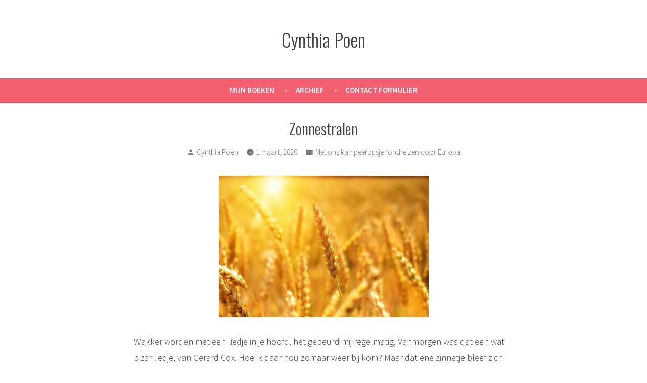

--- FILE ---
content_type: text/css
request_url: https://cynthiapoen.nl/wp-content/themes/stow-wpcom/style.css?ver=1.5.27
body_size: 14995
content:
/*
Theme Name: Stow
Theme URI: https://wordpress.com/themes/stow/
Description: A bold and clean theme - Stow is the ideal choice for creating an online presence for your business.
Version: 1.5.27
Author: Automattic
Author URI: https://automattic.com/
Template: varia-wpcom
License: GNU General Public License v2 or later
License URI: http://www.gnu.org/licenses/gpl-2.0.html
Text Domain: stow
AMP: true
*/

/**
 * Abstracts
 * - Mixins, variables and functions
 */
/**
 * Abstracts
 * - Mixins, variables and functions
 */
/* Sass Functions go here */
/**
 * Map deep get
 * @author Hugo Giraudel
 * @access public
 * @param {Map} $map - Map
 * @param {Arglist} $keys - Key chain
 * @return {*} - Desired value
 *
 * Example:
 * $m-breakpoint: map-deep-get($__prefix-default-config, "layouts", "M");
 */
/**
 * Deep set function to set a value in nested maps
 * @author Hugo Giraudel
 * @access public
 * @param {Map} $map - Map
 * @param {List} $keys -  Key chaine
 * @param {*} $value - Value to assign
 * @return {Map}
 *
 * Example:
 * $__prefix-default-config: map-deep-set($__prefix-default-config, "layouts" "M", 650px);
 */
/**
 * jQuery-style extend function
 * - Child themes can use this function to `reset` the values in
 *   config maps without editing the `master` Sass files.
 * - src: https://www.sitepoint.com/extra-map-functions-sass/
 * - About `map-merge()`:
 * - - only takes 2 arguments
 * - - is not recursive
 * @param {Map} $map - first map
 * @param {ArgList} $maps - other maps
 * @param {Bool} $deep - recursive mode
 * @return {Map}
 *
 * Examples:

$grid-configuration-default: (
	'columns': 12,
	'layouts': (
		'small': 800px,
		'medium': 1000px,
		'large': 1200px,
	),
);

$grid-configuration-custom: (
	'layouts': (
		'large': 1300px,
		'huge': 1500px
	),
);

$grid-configuration-user: (
	'direction': 'ltr',
	'columns': 16,
	'layouts': (
		'large': 1300px,
		'huge': 1500px
	),
);

// $deep: false
$grid-configuration: map-extend($grid-configuration-default, $grid-configuration-custom, $grid-configuration-user);
// --> ("columns": 16, "layouts": (("large": 1300px, "huge": 1500px)), "direction": "ltr")

// $deep: true
$grid-configuration: map-extend($grid-configuration-default, $grid-configuration-custom, $grid-configuration-user, true);
// --> ("columns": 16, "layouts": (("small": 800px, "medium": 1000px, "large": 1300px, "huge": 1500px)), "direction": "ltr")

 */
/**
 * Button
 */
/**
 * Cover
 */
/**
 * Heading
 */
/**
 * List
 */
/**
 * Pullquote
 */
/**
 * Quote
 */
/**
 * Separator
 */
/**
 * Responsive breakpoints
 * - breakpoints values are defined in _config-global.scss
 */
/**
 * Align wide widths
 * - Sets .alignwide widths
 */
/**
 * Crop Text Boundry
 * - Sets a fixed-width on content within alignwide and alignfull blocks
 */
/**
 * Add font-family using CSS variables.
 * It also adds the proper fallback for browsers without support.
 */
/**
* Global variables
*/
:root {
	/* Colors */
	--wp--preset--color--primary: #404040;
	--wp--preset--color--primary-hover: #f25f70;
	--wp--preset--color--secondary: #f25f70;
	--wp--preset--color--secondary-hover: #4f4f4f;
	--wp--preset--color--foreground: #444;
	--wp--preset--color--foreground-low-contrast: #767676;
	--wp--preset--color--foreground-high-contrast: #111;
	--wp--preset--color--background: #fff;
	--wp--preset--color--background-low-contrast: #ddd;
	--wp--preset--color--background-high-contrast: #fafafa;
	--wp--preset--color--tertiary: #ddd;
	--wp--preset--color--border: #ddd;
	--wp--preset--color--border-low-contrast: #aaa;
	--wp--preset--color--border-high-contrast: #fafafa;
	--wp--preset--color--text-selection: #ffdce0;
	--wp--preset--color--alert-success: #8bc34a;
	--wp--preset--color--alert-info: #03a9f4;
	--wp--preset--color--alert-warning: #ffc107;
	--wp--preset--color--alert-error: #f25f70;
	--wp--preset--color--black: black;
	--wp--preset--color--white: white;
}

/**
 * Child Theme Name
 */
/**
 * Redefine Sass map values for child theme output.
 * - See: style-child-theme.scss
 */
/**
 * Global
 */
/**
 * Elements
 */
/**
 * Button
 */
/**
 * Cover
 */
/**
 * Heading
 */
/**
 * List
 */
/**
 * Pullquote
 */
/**
 * Quote
 */
/**
 * Separator
 */
/**
 * Header
 */
/**
 * Footer
 */
/**
 * Base
 * - Reset the browser
 */
/**
 * Base
 * - Reset the browser
 */
/**
 * Button Placeholder style
 * - Since buttons appear in various blocks,
 *   let’s use a placeholder to keep them all
 *   in-sync
 */
button[data-load-more-btn],
.button, button,
input[type="submit"],
.wp-block-button__link,
.wp-block-file__button, .a8c-posts-list__view-all, .wp-block-search .wp-block-search__button, body .widget_eu_cookie_law_widget #eu-cookie-law input.accept {
	line-height: 1;
	color: var(--wp--preset--color--background);
	cursor: pointer;
	font-weight: 600;
	font-family: -apple-system, BlinkMacSystemFont, "Segoe UI", "Roboto", "Oxygen", "Ubuntu", "Cantarell", "Fira Sans", "Droid Sans", "Helvetica Neue", sans-serif;
	font-family: var(--font-base, -apple-system, BlinkMacSystemFont, "Segoe UI", "Roboto", "Oxygen", "Ubuntu", "Cantarell", "Fira Sans", "Droid Sans", "Helvetica Neue", sans-serif);
	font-size: 0.69444rem;
	background-color: var(--wp--preset--color--secondary);
	border-radius: 9px;
	border-width: 0;
	text-decoration: none;
	padding: 16px 16px;
}

button[data-load-more-btn]:before,
.button:before, button:before,
input[type="submit"]:before,
.wp-block-button__link:before,
.wp-block-file__button:before, .a8c-posts-list__view-all:before, .wp-block-search .wp-block-search__button:before, body .widget_eu_cookie_law_widget #eu-cookie-law input.accept:before, button[data-load-more-btn]:after,
.button:after, button:after,
input[type="submit"]:after,
.wp-block-button__link:after,
.wp-block-file__button:after, .a8c-posts-list__view-all:after, .wp-block-search .wp-block-search__button:after, body .widget_eu_cookie_law_widget #eu-cookie-law input.accept:after {
	content: '';
	display: block;
	height: 0;
	width: 0;
}

button[data-load-more-btn]:before,
.button:before, button:before,
input[type="submit"]:before,
.wp-block-button__link:before,
.wp-block-file__button:before, .a8c-posts-list__view-all:before, .wp-block-search .wp-block-search__button:before, body .widget_eu_cookie_law_widget #eu-cookie-law input.accept:before {
	margin-bottom: -0.12em;
}

button[data-load-more-btn]:after,
.button:after, button:after,
input[type="submit"]:after,
.wp-block-button__link:after,
.wp-block-file__button:after, .a8c-posts-list__view-all:after, .wp-block-search .wp-block-search__button:after, body .widget_eu_cookie_law_widget #eu-cookie-law input.accept:after {
	margin-top: -0.11em;
}


.button:not(.has-background):hover, button:not(.has-background):hover,
input:not(.has-background):hover[type="submit"],
.wp-block-button__link:not(.has-background):hover,
.wp-block-file__button:not(.has-background):hover, .a8c-posts-list__view-all:not(.has-background):hover, .wp-block-search .wp-block-search__button:not(.has-background):hover, body .widget_eu_cookie_law_widget #eu-cookie-law input.accept:not(.has-background):hover,
.button:focus, button:focus,
input:focus[type="submit"],
.wp-block-button__link:focus,
.wp-block-file__button:focus, .a8c-posts-list__view-all:focus, .wp-block-search .wp-block-search__button:focus, body .widget_eu_cookie_law_widget #eu-cookie-law input.accept:focus,
.has-focus.button, button.has-focus,
input.has-focus[type="submit"],
.has-focus.wp-block-button__link,
.has-focus.wp-block-file__button, .has-focus.a8c-posts-list__view-all, .wp-block-search .has-focus.wp-block-search__button, body .widget_eu_cookie_law_widget #eu-cookie-law input.has-focus.accept {
	color: var(--wp--preset--color--background);
	background-color: var(--wp--preset--color--secondary-hover);
}

/**
 * Onsale Placeholder style
 * - Since buttons appear in various blocks,
 *   let’s use a placeholder to keep them all
 *   in-sync
 */
/*! normalize.css v8.0.1 | MIT License | github.com/necolas/normalize.css */
/* Document
   ========================================================================== */
/**
 * 1. Correct the line height in all browsers.
 * 2. Prevent adjustments of font size after orientation changes in iOS.
 */
html {
	line-height: 1.15;
	/* 1 */
	-webkit-text-size-adjust: 100%;
	/* 2 */
}

/* Sections
   ========================================================================== */
/**
 * Remove the margin in all browsers.
 */
body {
	margin: 0;
}

/**
 * Render the `main` element consistently in IE.
 */
main {
	display: block;
}

/**
 * Correct the font size and margin on `h1` elements within `section` and
 * `article` contexts in Chrome, Firefox, and Safari.
 */
h1 {
	font-size: 2em;
	margin: 0.67em 0;
}

/* Grouping content
   ========================================================================== */
/**
 * 1. Add the correct box sizing in Firefox.
 * 2. Show the overflow in Edge and IE.
 */
hr {
	box-sizing: content-box;
	/* 1 */
	height: 0;
	/* 1 */
	overflow: visible;
	/* 2 */
}

/**
 * 1. Correct the inheritance and scaling of font size in all browsers.
 * 2. Correct the odd `em` font sizing in all browsers.
 */
pre {
	font-family: monospace, monospace;
	/* 1 */
	font-size: 1em;
	/* 2 */
}

/* Text-level semantics
   ========================================================================== */
/**
 * Remove the gray background on active links in IE 10.
 */
a {
	background-color: transparent;
}

/**
 * 1. Remove the bottom border in Chrome 57-
 * 2. Add the correct text decoration in Chrome, Edge, IE, Opera, and Safari.
 */
abbr[title] {
	border-bottom: none;
	/* 1 */
	text-decoration: underline;
	/* 2 */
	text-decoration: underline dotted;
	/* 2 */
}

/**
 * Add the correct font weight in Chrome, Edge, and Safari.
 */
b,
strong {
	font-weight: bolder;
}

/**
 * 1. Correct the inheritance and scaling of font size in all browsers.
 * 2. Correct the odd `em` font sizing in all browsers.
 */
code,
kbd,
samp {
	font-family: monospace, monospace;
	/* 1 */
	font-size: 1em;
	/* 2 */
}

/**
 * Add the correct font size in all browsers.
 */
small {
	font-size: 80%;
}

/**
 * Prevent `sub` and `sup` elements from affecting the line height in
 * all browsers.
 */
sub,
sup {
	font-size: 75%;
	line-height: 0;
	position: relative;
	vertical-align: baseline;
}

sub {
	bottom: -0.25em;
}

sup {
	top: -0.5em;
}

/* Embedded content
   ========================================================================== */
/**
 * Remove the border on images inside links in IE 10.
 */
img {
	border-style: none;
}

/* Forms
   ========================================================================== */
/**
 * 1. Change the font styles in all browsers.
 * 2. Remove the margin in Firefox and Safari.
 */
button,
input,
optgroup,
select,
textarea {
	font-family: inherit;
	/* 1 */
	font-size: 100%;
	/* 1 */
	line-height: 1.15;
	/* 1 */
	margin: 0;
	/* 2 */
}

/**
 * Show the overflow in IE.
 * 1. Show the overflow in Edge.
 */
button,
input {
	/* 1 */
	overflow: visible;
}

/**
 * Remove the inheritance of text transform in Edge, Firefox, and IE.
 * 1. Remove the inheritance of text transform in Firefox.
 */
button,
select {
	/* 1 */
	text-transform: none;
}

/**
 * Correct the inability to style clickable types in iOS and Safari.
 */
button,
[type="button"],
[type="reset"],
[type="submit"] {
	-webkit-appearance: button;
}

/**
 * Remove the inner border and padding in Firefox.
 */
button::-moz-focus-inner,
[type="button"]::-moz-focus-inner,
[type="reset"]::-moz-focus-inner,
[type="submit"]::-moz-focus-inner {
	border-style: none;
	padding: 0;
}

/**
 * Restore the focus styles unset by the previous rule.
 */
button:-moz-focusring,
[type="button"]:-moz-focusring,
[type="reset"]:-moz-focusring,
[type="submit"]:-moz-focusring {
	outline: 1px dotted ButtonText;
}

/**
 * Correct the padding in Firefox.
 */
fieldset {
	padding: 0.35em 0.75em 0.625em;
}

/**
 * 1. Correct the text wrapping in Edge and IE.
 * 2. Correct the color inheritance from `fieldset` elements in IE.
 * 3. Remove the padding so developers are not caught out when they zero out
 *    `fieldset` elements in all browsers.
 */
legend {
	box-sizing: border-box;
	/* 1 */
	color: inherit;
	/* 2 */
	display: table;
	/* 1 */
	max-width: 100%;
	/* 1 */
	padding: 0;
	/* 3 */
	white-space: normal;
	/* 1 */
}

/**
 * Add the correct vertical alignment in Chrome, Firefox, and Opera.
 */
progress {
	vertical-align: baseline;
}

/**
 * Remove the default vertical scrollbar in IE 10+.
 */
textarea {
	overflow: auto;
}

/**
 * 1. Add the correct box sizing in IE 10.
 * 2. Remove the padding in IE 10.
 */
[type="checkbox"],
[type="radio"] {
	box-sizing: border-box;
	/* 1 */
	padding: 0;
	/* 2 */
}

/**
 * Correct the cursor style of increment and decrement buttons in Chrome.
 */
[type="number"]::-webkit-inner-spin-button,
[type="number"]::-webkit-outer-spin-button {
	height: auto;
}

/**
 * 1. Correct the odd appearance in Chrome and Safari.
 * 2. Correct the outline style in Safari.
 */
[type="search"] {
	-webkit-appearance: textfield;
	/* 1 */
	outline-offset: -2px;
	/* 2 */
}

/**
 * Remove the inner padding in Chrome and Safari on macOS.
 */
[type="search"]::-webkit-search-decoration {
	-webkit-appearance: none;
}

/**
 * 1. Correct the inability to style clickable types in iOS and Safari.
 * 2. Change font properties to `inherit` in Safari.
 */
::-webkit-file-upload-button {
	-webkit-appearance: button;
	/* 1 */
	font: inherit;
	/* 2 */
}

/* Interactive
   ========================================================================== */
/*
 * Add the correct display in Edge, IE 10+, and Firefox.
 */
details {
	display: block;
}

/*
 * Add the correct display in all browsers.
 */
summary {
	display: list-item;
}

/* Misc
   ========================================================================== */
/**
 * Add the correct display in IE 10+.
 */
template {
	display: none;
}

/**
 * Add the correct display in IE 10.
 */
[hidden] {
	display: none;
}

/**
 * Reset specific elements to make them easier to style in other contexts.
 */
html,
body,
p,
ol,
ul,
li,
dl,
dt,
dd,
blockquote,
figure,
fieldset,
form,
legend,
textarea,
pre,
iframe,
hr,
h1,
h2,
h3,
h4,
h5,
h6 {
	padding: 0;
	margin: 0;
	-moz-osx-font-smoothing: grayscale;
	-webkit-font-smoothing: antialiased;
}

/**
 * Apply generic border-box to all elements.
 * See:
 * https://css-tricks.com/inheriting-box-sizing-probably-slightly-better-best-practice/
 */
/**
 * Apply border-box across the entire page.
 */
html {
	box-sizing: border-box;
}

/**
 * Relax the definition a bit, to allow components to override it manually.
 */
*, *::before, *::after {
	box-sizing: inherit;
}

/**
 * HTML resets
 */
html {
	font-size: 15px;
	font-family: "Source Sans Pro", Arial, sans-serif;
	font-family: var(--font-base, "Source Sans Pro", Arial, sans-serif);
	line-height: 1.78;
}

@media only screen and (min-width: 560px) {
	html {
		font-size: 18px;
	}
}

body {
	font-size: 1rem;
	font-weight: normal;
	color: var(--wp--preset--color--foreground);
	text-align: left;
	background-color: var(--wp--preset--color--background);
}

/**
 * Links styles
 */
a {
	color: var(--wp--preset--color--primary);
}

a:hover {
	color: var(--wp--preset--color--primary-hover);
}

.has-primary-background-color a:not(.has-text-color) {
	color: var(--wp--preset--color--background);
}

button,
a {
	cursor: pointer;
}

/* Text meant only for screen readers. */
.screen-reader-text {
	border: 0;
	clip: rect(1px, 1px, 1px, 1px);
	clip-path: inset(50%);
	height: 1px;
	margin: -1px;
	overflow: hidden;
	padding: 0;
	position: absolute !important;
	width: 1px;
	word-wrap: normal !important;
	/* Many screen reader and browser combinations announce broken words as they would appear visually. */
}

.screen-reader-text:focus {
	background-color: var(--wp--preset--color--background);
	border-radius: 3px;
	box-shadow: 0 0 2px 2px rgba(0, 0, 0, 0.6);
	clip: auto !important;
	clip-path: none;
	color: var(--wp--preset--color--foreground);
	display: block;
	font-size: 1.2rem;
	font-weight: bold;
	height: auto;
	left: 5px;
	line-height: normal;
	padding: 15px 23px 14px;
	text-decoration: none;
	top: 5px;
	width: auto;
	z-index: 100000;
	/* Above WP toolbar. */
}

/* Do not show the outline on the skip link target. */
#content[tabindex="-1"]:focus {
	outline: 0;
}

.clear:before,
.clear:after,
.entry-content:before,
.entry-content:after,
.comment-content:before,
.comment-content:after,
.site-header:before,
.site-header:after,
.site-content:before,
.site-content:after,
.site-footer:before,
.site-footer:after {
	content: "";
	display: table;
	table-layout: fixed;
}

.clear:after,
.entry-content:after,
.comment-content:after,
.site-header:after,
.site-content:after,
.site-footer:after {
	clear: both;
}

/**
 * Measure
 * - The width of a line of text, in characters, is known as its measure.
 */
header *,
main *,
footer * {
	max-width: unset;
}

html,
body,
div,
header,
nav,
article,
figure,
hr,
main,
section,
footer {
	max-width: none;
}

::selection {
	background-color: var(--wp--preset--color--text-selection);
}

::-moz-selection {
	background-color: var(--wp--preset--color--text-selection);
}

/**
 * Layout
 * - Structral and responsive styles
 */
/**
 * Layout
 * - Structral and responsive styles
 */
/**
 * Site Structure
 *
 * - Set vertical margins and responsive widths on
 *   top-level wrappers and content wrappers
 * - `--global--width-content` is a responsive veriable
 * - See: globals/_global-width-responsive.scss
 */
/**
 * Top Level Wrappers (header, main, footer)
 * - Set vertical padding and horizontal margins
 */
.site-header,
.site-main,
.site-footer {
	padding: 16px 16px;
	margin-left: auto;
	margin-right: auto;
}

@media only screen and (min-width: 560px) {
	.site-header,
	.site-main,
	.site-footer {
		padding-top: 32px;
		padding-right: 0;
		padding-bottom: 32px;
		padding-left: 0;
	}
}

/**
 * Site-main children wrappers
 * - Add double vertical margins here for clearer heirarchy
 */
.site-main > * {
	margin-top: calc(3 * 32px);
	margin-bottom: calc(3 * 32px);
}

.site-main > *:first-child {
	margin-top: 0;
}

.site-main > *:last-child {
	margin-bottom: 0;
}

/**
 * Major content sections (article, author-bio, pagination, comments, etc.)
 * - Set a maximum responsive content-width
 *
 * .responsive-max-width is a group selector replacing the following:
 * .site-header,
 * .site-main,
 * .site-footer
 * .entry-header,
 * .post-thumbnail,
 * .entry-content,
 * .entry-footer,
 * .author-bio,
 * .widget-area
 */
/*
 * Block & non-gutenberg content wrappers
 * - Set margins
 */
.entry-header,
.post-thumbnail,
.entry-content,
.entry-footer,
.author-bio,
.widget-area {
	margin-top: 32px;
	margin-right: auto;
	margin-bottom: 32px;
	margin-left: auto;
}

/*
 * Block & non-gutenberg content wrapper children
 * - Sets spacing-vertical margin logic
 */
.site-footer > *,
.site-main > article > *,
.site-main > .not-found > *,
.entry-content > *,
.entry-content-child,
.wp-block-premium-content-container .wp-premium-content-logged-out-view > *,
.wp-block-premium-content-container .wp-block-premium-content-subscriber-view > *,
[class*="inner-container"] > *,
.widget-area > * {
	margin-top: 21.312px;
	margin-bottom: 21.312px;
}

@media only screen and (min-width: 560px) {
	.site-footer > *,
	.site-main > article > *,
	.site-main > .not-found > *,
	.entry-content > *,
	.entry-content-child,
	.wp-block-premium-content-container .wp-premium-content-logged-out-view > *,
	.wp-block-premium-content-container .wp-block-premium-content-subscriber-view > *,
	[class*="inner-container"] > *,
	.widget-area > * {
		margin-top: 32px;
		margin-bottom: 32px;
	}
}

.site-footer > *:first-child,
.site-main > article > *:first-child,
.site-main > .not-found > *:first-child,
.entry-content > *:first-child,
.entry-content-child:first-child,
.wp-block-premium-content-container .wp-premium-content-logged-out-view > :first-child,
.wp-block-premium-content-container .wp-block-premium-content-subscriber-view > :first-child,
[class*="inner-container"] > *:first-child,
.widget-area > *:first-child {
	margin-top: 0;
}

.site-footer > *:last-child,
.site-main > article > *:last-child,
.site-main > .not-found > *:last-child,
.entry-content > *:last-child,
.entry-content-child:last-child,
.wp-block-premium-content-container .wp-premium-content-logged-out-view > :last-child,
.wp-block-premium-content-container .wp-block-premium-content-subscriber-view > :last-child,
[class*="inner-container"] > *:last-child,
.widget-area > *:last-child {
	margin-bottom: 0;
}

/*
 * Block & non-gutenberg content wrapper children
 * - Sets spacing-unit margins
 */
.site-header > *,
.entry-header > *,
.post-thumbnail > *,
.page-content > *,
.comment-content > *,
.author-bio > *,
.widget-area > .widget > * {
	margin-top: 16px;
	margin-bottom: 16px;
}

.site-header > *:first-child,
.entry-header > *:first-child,
.post-thumbnail > *:first-child,
.page-content > *:first-child,
.comment-content > *:first-child,
.author-bio > *:first-child,
.widget-area > .widget > *:first-child {
	margin-top: 0;
}

.site-header > *:last-child,
.entry-header > *:last-child,
.post-thumbnail > *:last-child,
.page-content > *:last-child,
.comment-content > *:last-child,
.author-bio > *:last-child,
.widget-area > .widget > *:last-child {
	margin-bottom: 0;
}

/*
 * .entry-content children specific controls
 * - Adds special margin overrides for alignment utility classes
 */
.entry-content > * {
	/* Reset alignleft and alignright margins after alignfull */
}

.entry-content > *.alignleft, .entry-content > *.alignright,
.entry-content > *.alignleft:first-child + *,
.entry-content > *.alignright:first-child + *, .entry-content > *.alignfull {
	margin-top: 0;
}

.entry-content > *:last-child, .entry-content > *.alignfull {
	margin-bottom: 0;
}

.entry-content > *.alignfull + .alignleft {
	float: left;
	margin-top: 32px;
	margin-left: 16px;
	margin-right: 16px;
}

.entry-content > *.alignfull + .alignright {
	float: right;
	margin-top: 32px;
	margin-left: 16px;
	margin-right: 16px;
}

/**
 * Elements
 * - Styles for basic HTML elemants
 */
/**
 * Elements
 * - Styles for basic HTML elemants
 */
blockquote {
	padding-left: 16px;
}

blockquote p {
	font-size: 1.2rem;
	letter-spacing: normal;
	line-height: 1.125;
}

blockquote cite,
blockquote footer {
	font-size: 0.83333rem;
	letter-spacing: normal;
}

blockquote > * {
	margin-top: 16px;
	margin-bottom: 16px;
}

blockquote > *:first-child {
	margin-top: 0;
}

blockquote > *:last-child {
	margin-bottom: 0;
}

blockquote.alignleft, blockquote.alignright {
	padding-left: inherit;
}

blockquote.alignleft p, blockquote.alignright p {
	font-size: 1rem;
	max-width: inherit;
	width: inherit;
}

blockquote.alignleft cite,
blockquote.alignleft footer, blockquote.alignright cite,
blockquote.alignright footer {
	font-size: 0.69444rem;
	letter-spacing: normal;
}

input[type="text"],
input[type="email"],
input[type="url"],
input[type="password"],
input[type="search"],
input[type="number"],
input[type="tel"],
input[type="range"],
input[type="date"],
input[type="month"],
input[type="week"],
input[type="time"],
input[type="datetime"],
input[type="datetime-local"],
input[type="color"],
textarea {
	color: var(--wp--preset--color--black);
	border: 1px solid var(--wp--preset--color--border);
	border-radius: 3px;
	padding: calc( 0.33 * 16px);
}

input[type="text"]:focus,
input[type="email"]:focus,
input[type="url"]:focus,
input[type="password"]:focus,
input[type="search"]:focus,
input[type="number"]:focus,
input[type="tel"]:focus,
input[type="range"]:focus,
input[type="date"]:focus,
input[type="month"]:focus,
input[type="week"]:focus,
input[type="time"]:focus,
input[type="datetime"]:focus,
input[type="datetime-local"]:focus,
input[type="color"]:focus,
textarea:focus {
	color: var(--wp--preset--color--black);
	border-color: var(--wp--preset--color--primary-hover);
}

select {
	border: 1px solid var(--wp--preset--color--border);
}

textarea {
	width: 100%;
}

input[type=checkbox] + label {
	display: inline;
	margin-left: 0.5em;
	margin-right: 2em;
	line-height: 1em;
}

figcaption {
	color: var(--wp--preset--color--foreground-low-contrast);
	font-size: 0.69444rem;
	margin-top: calc(0.5 * 16px);
	margin-bottom: 16px;
	text-align: center;
}

.alignleft figcaption,
.alignright figcaption {
	margin-bottom: 0;
}

/* WP Smiley */
.page-content .wp-smiley,
.entry-content .wp-smiley,
.comment-content .wp-smiley {
	border: none;
	margin-bottom: 0;
	margin-top: 0;
	padding: 0;
}

/* Make sure embeds and iframes fit their containers. */
embed,
iframe,
object {
	max-width: 100%;
}

/* Center-align getty image embeds */
.getty.embed.image {
	display: block !important;
}

/**
 * Blocks
 * - These styles replace key Gutenberg Block styles for fonts, colors, and
 *   spacing with CSS-variables overrides
 * - In the future the Block styles may get compiled to individual .css
 *   files and conditionally loaded
 */
/**
 * Blocks
 * - These styles replace key Gutenberg Block styles with font, color, and
 *   spacing with CSS-variables overrides
 * - In the future the Block styles may get compiled to individual .css
 *   files and conditionally loaded
 */
.wp-block-audio {
	min-width: inherit;
}

.wp-block-audio.alignleft, .wp-block-audio.alignright {
	min-width: 300px;
}

.wp-block-newspack-blocks-homepage-articles.image-aligntop .post-thumbnail {
	margin-bottom: 16px;
}

.wp-block-newspack-blocks-homepage-articles.image-alignleft .post-thumbnail {
	margin-right: 32px;
}

.wp-block-newspack-blocks-homepage-articles.image-alignright .post-thumbnail {
	margin-left: 32px;
}

.wp-block-newspack-blocks-homepage-articles.image-alignbehind .post-has-image .entry-wrapper {
	padding: 32px;
}

.wp-block-newspack-blocks-homepage-articles.is-grid article {
	margin-top: 0;
	margin-bottom: 64px;
}

@media only screen and (min-width: 560px) {
	.wp-block-newspack-blocks-homepage-articles.is-grid article {
		margin-bottom: 96px;
	}
}

.wp-block-newspack-blocks-homepage-articles .article-section-title {
	font-size: 1rem;
	margin-bottom: 16px;
}

.wp-block-newspack-blocks-homepage-articles .article-section-title + article {
	margin-top: 0;
}

.wp-block-newspack-blocks-homepage-articles article {
	display: block;
	/* Vertical margins logic between posts */
	margin-top: 64px;
	margin-bottom: 64px;
}

@media only screen and (min-width: 560px) {
	.wp-block-newspack-blocks-homepage-articles article {
		margin-top: 96px;
		margin-bottom: 96px;
	}
}

.wp-block-newspack-blocks-homepage-articles article:first-child {
	margin-top: 0;
}

.wp-block-newspack-blocks-homepage-articles article:last-child {
	margin-bottom: 96px;
}

.wp-block-newspack-blocks-homepage-articles article .post-thumbnail img {
	width: auto;
}

.wp-block-newspack-blocks-homepage-articles article .entry-wrapper > * {
	/* Vertical margins logic between post details */
	margin-top: 16px;
	margin-bottom: 16px;
}

.wp-block-newspack-blocks-homepage-articles article .entry-wrapper > *:first-child {
	margin-top: 0;
}

.wp-block-newspack-blocks-homepage-articles article .entry-wrapper > *:last-child {
	margin-bottom: 0;
}

.wp-block-newspack-blocks-homepage-articles article .entry-title a {
	color: var(--wp--preset--color--primary);
}

.has-background:not(.has-background-background-color) .wp-block-newspack-blocks-homepage-articles article .entry-title a,
[class*="background-color"]:not(.has-background-background-color) .wp-block-newspack-blocks-homepage-articles article .entry-title a,
[style*="background-color"] .wp-block-newspack-blocks-homepage-articles article .entry-title a {
	color: currentColor;
}

.wp-block-newspack-blocks-homepage-articles article .entry-title a:hover {
	color: var(--wp--preset--color--primary-hover);
	text-decoration: underline;
}

.has-background:not(.has-background-background-color) .wp-block-newspack-blocks-homepage-articles article .entry-title a:hover,
[class*="background-color"]:not(.has-background-background-color) .wp-block-newspack-blocks-homepage-articles article .entry-title a:hover,
[style*="background-color"] .wp-block-newspack-blocks-homepage-articles article .entry-title a:hover {
	color: currentColor;
}

@media only screen and (min-width: 560px) {
	.wp-block-newspack-blocks-homepage-articles article .more-link {
		margin-top: 16px;
	}
}

.wp-block-newspack-blocks-homepage-articles article .entry-meta,
.wp-block-newspack-blocks-homepage-articles article .cat-links {
	color: var(--wp--preset--color--foreground-low-contrast);
	font-size: 0.83333rem;
}

.has-background:not(.has-background-background-color) .wp-block-newspack-blocks-homepage-articles article .entry-meta,
[class*="background-color"]:not(.has-background-background-color) .wp-block-newspack-blocks-homepage-articles article .entry-meta,
[style*="background-color"] .wp-block-newspack-blocks-homepage-articles article .entry-meta, .has-background:not(.has-background-background-color)
.wp-block-newspack-blocks-homepage-articles article .cat-links,
[class*="background-color"]:not(.has-background-background-color)
.wp-block-newspack-blocks-homepage-articles article .cat-links,
[style*="background-color"]
.wp-block-newspack-blocks-homepage-articles article .cat-links {
	color: currentColor;
}

.wp-block-newspack-blocks-homepage-articles article .entry-meta > span > *,
.wp-block-newspack-blocks-homepage-articles article .cat-links > span > * {
	vertical-align: top;
}

.wp-block-newspack-blocks-homepage-articles article .entry-meta .byline:not(:last-child),
.wp-block-newspack-blocks-homepage-articles article .cat-links .byline:not(:last-child) {
	margin-right: 16px;
}

.wp-block-newspack-blocks-homepage-articles article .entry-meta .published + .updated,
.wp-block-newspack-blocks-homepage-articles article .cat-links .published + .updated {
	display: none;
}

.wp-block-newspack-blocks-homepage-articles article .entry-meta a,
.wp-block-newspack-blocks-homepage-articles article .cat-links a {
	color: currentColor;
	text-decoration: underline;
}

.wp-block-newspack-blocks-homepage-articles article .entry-meta a:hover, .wp-block-newspack-blocks-homepage-articles article .entry-meta a:active,
.wp-block-newspack-blocks-homepage-articles article .cat-links a:hover,
.wp-block-newspack-blocks-homepage-articles article .cat-links a:active {
	color: var(--wp--preset--color--primary-hover);
	text-decoration: none;
}

.has-background:not(.has-background-background-color) .wp-block-newspack-blocks-homepage-articles article .entry-meta a:hover,
[class*="background-color"]:not(.has-background-background-color) .wp-block-newspack-blocks-homepage-articles article .entry-meta a:hover,
[style*="background-color"] .wp-block-newspack-blocks-homepage-articles article .entry-meta a:hover, .has-background:not(.has-background-background-color) .wp-block-newspack-blocks-homepage-articles article .entry-meta a:active,
[class*="background-color"]:not(.has-background-background-color) .wp-block-newspack-blocks-homepage-articles article .entry-meta a:active,
[style*="background-color"] .wp-block-newspack-blocks-homepage-articles article .entry-meta a:active, .has-background:not(.has-background-background-color)
.wp-block-newspack-blocks-homepage-articles article .cat-links a:hover,
[class*="background-color"]:not(.has-background-background-color)
.wp-block-newspack-blocks-homepage-articles article .cat-links a:hover,
[style*="background-color"]
.wp-block-newspack-blocks-homepage-articles article .cat-links a:hover, .has-background:not(.has-background-background-color)
.wp-block-newspack-blocks-homepage-articles article .cat-links a:active,
[class*="background-color"]:not(.has-background-background-color)
.wp-block-newspack-blocks-homepage-articles article .cat-links a:active,
[style*="background-color"]
.wp-block-newspack-blocks-homepage-articles article .cat-links a:active {
	color: currentColor;
}

button[data-load-more-btn],
.button {
	display: inline-block;
}

.has-background:not(.has-background-background-color) button[data-load-more-btn],
[class*="background-color"]:not(.has-background-background-color) button[data-load-more-btn],
[style*="background-color"] button[data-load-more-btn], .has-background:not(.has-background-background-color)
.button,
[class*="background-color"]:not(.has-background-background-color)
.button,
[style*="background-color"]
.button {
	background-color: transparent;
	border: 2px solid currentColor;
	color: currentColor;
}

/**
 * Button
 */
/**
 * Block Options
 */
.wp-block-button.is-style-outline.wp-block-button__link,
.wp-block-button.is-style-outline .wp-block-button__link {
	border: 2px solid currentcolor;
	padding: 14px 16px;
}

.wp-block-button.is-style-outline.wp-block-button__link:not(.has-background),
.wp-block-button.is-style-outline .wp-block-button__link:not(.has-background) {
	background: transparent;
}

.wp-block-button.is-style-outline.wp-block-button__link:not(.has-text-color),
.wp-block-button.is-style-outline .wp-block-button__link:not(.has-text-color) {
	color: var(--wp--preset--color--secondary);
}

.wp-block-button.is-style-outline.wp-block-button__link:active,
.wp-block-button.is-style-outline .wp-block-button__link:active {
	color: var(--wp--preset--color--secondary);
}

.wp-block-button.is-style-outline.wp-block-button__link:hover, .wp-block-button.is-style-outline.wp-block-button__link:focus, .wp-block-button.is-style-outline.wp-block-button__link.has-focus,
.wp-block-button.is-style-outline .wp-block-button__link:hover,
.wp-block-button.is-style-outline .wp-block-button__link:focus,
.wp-block-button.is-style-outline .wp-block-button__link.has-focus {
	color: var(--wp--preset--color--secondary-hover);
}

.has-primary-background-color .wp-block-button.is-style-outline.wp-block-button__link:not(.has-text-color), .has-primary-background-color
.wp-block-button.is-style-outline .wp-block-button__link:not(.has-text-color) {
	color: var(--wp--preset--color--background);
}

.wp-block-button.is-style-squared,
.wp-block-button.is-style-squared .wp-block-button__link {
	border-radius: 0;
}

.wp-block-code {
	color: var(--wp--preset--color--foreground);
	font-size: 0.83333rem;
	padding: 16px;
	border-color: var(--wp--preset--color--border);
}

.wp-block-code pre {
	color: var(--wp--preset--color--foreground);
}

.wp-block-columns {
	/**
	 * Block Options
	 */
}

.wp-block-columns .wp-block-column > * {
	margin-top: 21.312px;
	margin-bottom: 21.312px;
}

@media only screen and (min-width: 560px) {
	.wp-block-columns .wp-block-column > * {
		margin-top: 32px;
		margin-bottom: 32px;
	}
}

.wp-block-columns .wp-block-column > *:first-child {
	margin-top: 0;
}

.wp-block-columns .wp-block-column > *:last-child {
	margin-bottom: 0;
}

.wp-block-columns .wp-block-column:last-child {
	margin-bottom: 0;
}

.wp-block-columns .wp-block-column:not(:last-child) {
	margin-bottom: 21.312px;
}

@media only screen and (min-width: 560px) {
	.wp-block-columns .wp-block-column:not(:last-child) {
		margin-bottom: 32px;
	}
}

@media only screen and (min-width: 782px) {
	.wp-block-columns .wp-block-column:not(:last-child) {
		/* Resetting margins to match _block-container.scss */
		margin-bottom: 0;
	}
}

.wp-block-columns.alignfull {
	padding-left: 16px;
	padding-right: 16px;
}

.wp-block-columns.alignfull:not(:first-child) {
	margin-top: 32px;
}

.wp-block-columns.alignfull:not(:last-child) {
	margin-bottom: 32px;
}

.wp-block-cover,
.wp-block-cover-image {
	background-color: var(--wp--preset--color--foreground);
	min-height: 480px;
	margin-top: inherit;
	margin-bottom: inherit;
	/* Treating H2 separately to account for legacy /core styles */
	/**
	 * Block Options
	 */
}

.wp-block-cover.has-background-dim,
.wp-block-cover-image.has-background-dim {
	background-color: var(--wp--preset--color--foreground);
}

.wp-block-cover .wp-block-cover__inner-container,
.wp-block-cover .wp-block-cover-image-text,
.wp-block-cover .wp-block-cover-text,
.wp-block-cover-image .wp-block-cover__inner-container,
.wp-block-cover-image .wp-block-cover-image-text,
.wp-block-cover-image .wp-block-cover-text {
	margin-top: 32px;
	margin-bottom: 32px;
}

.wp-block-cover h2,
.wp-block-cover-image h2 {
	font-size: 1.728rem;
	letter-spacing: normal;
	line-height: 1.125;
	max-width: inherit;
	text-align: inherit;
	padding: 0;
}

.wp-block-cover h2.has-text-align-left,
.wp-block-cover-image h2.has-text-align-left {
	text-align: left;
}

.wp-block-cover h2.has-text-align-center,
.wp-block-cover-image h2.has-text-align-center {
	text-align: center;
}

.wp-block-cover h2.has-text-align-right,
.wp-block-cover-image h2.has-text-align-right {
	text-align: right;
}

.wp-block-cover .wp-block-cover__inner-container,
.wp-block-cover-image .wp-block-cover__inner-container {
	width: calc(100% - 64px);
}

.wp-block-cover .wp-block-cover__inner-container > *,
.wp-block-cover-image .wp-block-cover__inner-container > * {
	margin-top: 21.312px;
	margin-bottom: 21.312px;
}

@media only screen and (min-width: 560px) {
	.wp-block-cover .wp-block-cover__inner-container > *,
	.wp-block-cover-image .wp-block-cover__inner-container > * {
		margin-top: 32px;
		margin-bottom: 32px;
	}
}

.wp-block-cover .wp-block-cover__inner-container > *:first-child,
.wp-block-cover-image .wp-block-cover__inner-container > *:first-child {
	margin-top: 0;
}

.wp-block-cover .wp-block-cover__inner-container > *:last-child,
.wp-block-cover-image .wp-block-cover__inner-container > *:last-child {
	margin-bottom: 0;
}

.wp-block-cover.alignleft, .wp-block-cover.alignright,
.wp-block-cover-image.alignleft,
.wp-block-cover-image.alignright {
	margin-top: 0;
}

.wp-block-cover.alignleft > *, .wp-block-cover.alignright > *,
.wp-block-cover-image.alignleft > *,
.wp-block-cover-image.alignright > * {
	margin-top: calc(2 * 32px);
	margin-bottom: calc(2 * 32px);
	padding-left: 16px;
	padding-right: 16px;
	width: 100%;
}

.wp-block-cover.has-left-content, .wp-block-cover.has-right-content,
.wp-block-cover-image.has-left-content,
.wp-block-cover-image.has-right-content {
	justify-content: center;
}

.wp-block-file .wp-block-file__button {
	background-color: var(--wp--preset--color--secondary);
	color: var(--wp--preset--color--background);
	font-size: 0.83333rem;
	margin-left: 16px;
	margin-right: 16px;
}

.wp-block-file .wp-block-file__button:before, .wp-block-file .wp-block-file__button:after {
	display: inherit;
}

.wp-block-file a.wp-block-file__button:active,
.wp-block-file a.wp-block-file__button:focus,
.wp-block-file a.wp-block-file__button:hover,
.wp-block-file a.wp-block-file__button:visited {
	color: var(--wp--preset--color--background);
	opacity: .85;
}

.wp-block-gallery {
	margin: 0;
}

.wp-block-gallery .blocks-gallery-image figcaption,
.wp-block-gallery .blocks-gallery-item figcaption {
	margin: 0;
	color: var(--wp--preset--color--white);
	font-size: 0.69444rem;
}

.wp-block-gallery.alignleft, .wp-block-gallery.alignright {
	max-width: 50%;
}

.wp-block-group .wp-block-group__inner-container {
	margin-left: auto;
	margin-right: auto;
}

.wp-block-group .wp-block-group__inner-container > * {
	margin-top: 21.312px;
	margin-bottom: 21.312px;
}

@media only screen and (min-width: 560px) {
	.wp-block-group .wp-block-group__inner-container > * {
		margin-top: 32px;
		margin-bottom: 32px;
	}
}

.wp-block-group .wp-block-group__inner-container > *:first-child {
	margin-top: 0;
}

.wp-block-group .wp-block-group__inner-container > *:last-child {
	margin-bottom: 0;
}

.wp-block-group.has-background {
	padding: 21.312px;
}

@media only screen and (min-width: 560px) {
	.wp-block-group.has-background {
		padding: 32px;
	}
}

.wp-block-group.alignfull {
	padding-left: 16px;
	padding-right: 16px;
}

h1, .h1,
h2, .h2,
h3, .h3,
h4, .h4,
h5, .h5,
h6, .h6 {
	font-family: "Oswald", sans-serif;
	font-family: var(--font-headings, "Oswald", sans-serif);
	font-weight: 300;
	clear: both;
}

h1, .h1 {
	font-size: 2.0736rem;
	letter-spacing: normal;
	line-height: 1.125;
}

h2, .h2 {
	font-size: 1.728rem;
	letter-spacing: normal;
	line-height: 1.125;
}

h3, .h3 {
	font-size: 1.44rem;
	letter-spacing: normal;
	line-height: 1.125;
}

h4, .h4 {
	font-size: 1.2rem;
	letter-spacing: normal;
	line-height: 1.125;
}

h5, .h5 {
	font-size: 1rem;
	letter-spacing: normal;
	line-height: 1.125;
}

h6, .h6 {
	font-size: 0.83333rem;
	letter-spacing: normal;
	line-height: 1.125;
}

.wp-block-image {
	text-align: center;
}

.wp-block-image figcaption {
	color: var(--wp--preset--color--foreground-low-contrast);
	font-size: 0.69444rem;
	margin-top: calc(0.5 * 16px);
	margin-bottom: 16px;
	text-align: center;
}

.entry-content > *[class="wp-block-image"],
.entry-content [class*="inner-container"] > *[class="wp-block-image"] {
	margin-top: 0;
	margin-bottom: 0;
}

.entry-content > *[class="wp-block-image"] + *,
.entry-content [class*="inner-container"] > *[class="wp-block-image"] + * {
	margin-top: 0;
}

img {
	height: auto;
	max-width: 100%;
	vertical-align: middle;
}

.wp-block-latest-comments {
	padding-left: 0;
}

.wp-block-latest-comments .wp-block-latest-comments__comment {
	font-size: 0.83333rem;
	line-height: 1.78;
	/* Vertical margins logic */
	margin-top: 32px;
	margin-bottom: 32px;
}

.wp-block-latest-comments .wp-block-latest-comments__comment:first-child {
	margin-top: 0;
}

.wp-block-latest-comments .wp-block-latest-comments__comment:last-child {
	margin-bottom: 0;
}

.wp-block-latest-comments .wp-block-latest-comments__comment-meta {
	font-family: "Oswald", sans-serif;
	font-family: var(--font-headings, "Oswald", sans-serif);
}

.wp-block-latest-comments .wp-block-latest-comments__comment-date {
	color: var(--wp--preset--color--foreground-low-contrast);
	font-size: 0.83333rem;
}

.wp-block-latest-comments .wp-block-latest-comments__comment-excerpt p {
	font-size: 0.83333rem;
	line-height: 1.78;
	margin: 0;
}

.wp-block-latest-posts {
	padding-left: 0;
}

.wp-block-latest-posts > li {
	word-wrap: break-word;
	/* Vertical margins logic */
	margin-top: 32px;
	margin-bottom: 32px;
}

.wp-block-latest-posts > li:first-child {
	margin-top: 0;
}

.wp-block-latest-posts > li:last-child {
	margin-bottom: 0;
}

.wp-block-latest-posts > li > a {
	font-family: "Oswald", sans-serif;
	font-family: var(--font-headings, "Oswald", sans-serif);
	font-size: 1.2rem;
	font-weight: 300;
	line-height: 1.125;
}

.wp-block-latest-posts .wp-block-latest-posts__post-date {
	color: var(--wp--preset--color--foreground-low-contrast);
	font-size: 0.69444rem;
	line-height: 1.78;
}

.entry-content [class*="inner-container"] .wp-block-latest-posts .wp-block-latest-posts__post-date,
.entry-content .has-background .wp-block-latest-posts .wp-block-latest-posts__post-date {
	color: currentColor;
}

.wp-block-latest-posts .wp-block-latest-posts__post-excerpt,
.wp-block-latest-posts .wp-block-latest-posts__post-full-content {
	font-size: 0.83333rem;
	line-height: 1.78;
	margin: 0;
}

.wp-block-latest-posts.alignfull {
	padding-left: 16px;
	padding-right: 16px;
}

.entry-content [class*="inner-container"] .wp-block-latest-posts.alignfull,
.entry-content .has-background .wp-block-latest-posts.alignfull {
	padding-left: 0;
	padding-right: 0;
}

.gallery-item {
	display: inline-block;
	text-align: center;
	vertical-align: top;
	width: 100%;
}

.gallery-item a {
	display: block;
}

.gallery-columns-2 .gallery-item {
	max-width: 50%;
}

.gallery-columns-3 .gallery-item {
	max-width: 33.33%;
}

.gallery-columns-4 .gallery-item {
	max-width: 25%;
}

.gallery-columns-5 .gallery-item {
	max-width: 20%;
}

.gallery-columns-6 .gallery-item {
	max-width: 16.66%;
}

.gallery-columns-7 .gallery-item {
	max-width: 14.28%;
}

.gallery-columns-8 .gallery-item {
	max-width: 12.5%;
}

.gallery-columns-9 .gallery-item {
	max-width: 11.11%;
}

.gallery-caption {
	display: block;
}

ul,
ol {
	font-family: "Source Sans Pro", Arial, sans-serif;
	font-family: var(--font-base, "Source Sans Pro", Arial, sans-serif);
	margin: 0;
	padding-left: 32px;
}

ul.aligncenter,
ol.aligncenter {
	list-style-position: inside;
	padding: 0;
}

ul.alignright,
ol.alignright {
	list-style-position: inside;
	text-align: right;
	padding: 0;
}

ul {
	list-style-type: disc;
}

ol {
	list-style-type: decimal;
}

dt {
	font-family: "Oswald", sans-serif;
	font-family: var(--font-headings, "Oswald", sans-serif);
	font-weight: bold;
}

dd {
	margin: 0;
	padding-left: 32px;
}

.wp-block-media-text {
	/**
	 * Block Options
	 */
}

.wp-block-media-text .wp-block-media-text__content {
	padding: 16px;
}

@media only screen and (min-width: 640px) {
	.wp-block-media-text .wp-block-media-text__content {
		padding: 32px;
	}
}

.wp-block-media-text .wp-block-media-text__content > * {
	margin-top: 21.312px;
	margin-bottom: 21.312px;
}

@media only screen and (min-width: 560px) {
	.wp-block-media-text .wp-block-media-text__content > * {
		margin-top: 32px;
		margin-bottom: 32px;
	}
}

.wp-block-media-text .wp-block-media-text__content > *:first-child {
	margin-top: 0;
}

.wp-block-media-text .wp-block-media-text__content > *:last-child {
	margin-bottom: 0;
}

@media only screen and (min-width: 560px) {
	.wp-block-media-text.is-stacked-on-mobile .wp-block-media-text__content {
		padding-top: 32px;
		padding-bottom: 32px;
	}
}

p.has-background {
	padding: 16px 16px;
}

.a8c-posts-list__listing {
	list-style: none;
	margin: 0;
	padding: 0;
}

.a8c-posts-list__listing:not(:last-child) {
	margin-bottom: calc(3 * 32px);
}

.a8c-posts-list-item__featured span {
	color: var(--wp--preset--color--background);
	background-color: var(--wp--preset--color--primary);
	font-family: "Oswald", sans-serif;
	font-family: var(--font-headings, "Oswald", sans-serif);
	font-weight: bold;
	font-size: 0.83333rem;
	line-height: 1;
	padding: calc(0.5 * 16px) calc(0.66 * 16px);
}

.a8c-posts-list__item {
	display: block;
	/* Vertical margins logic between posts */
	margin-top: calc(3 * 32px);
	margin-bottom: calc(3 * 32px);
}

.a8c-posts-list__item:first-child {
	margin-top: 0;
}

.a8c-posts-list__item:last-child {
	margin-bottom: 0;
}

.a8c-posts-list__item .entry > * {
	/* Vertical margins logic between post details */
	margin-top: 16px;
	margin-bottom: 16px;
}

.a8c-posts-list__item .entry > *:first-child {
	margin-top: 0;
}

.a8c-posts-list__item .entry > *:last-child {
	margin-bottom: 0;
}

.a8c-posts-list__item .a8c-posts-list-item__meta {
	color: var(--wp--preset--color--foreground-low-contrast);
	font-size: 0.83333rem;
}

.a8c-posts-list__item .a8c-posts-list-item__meta a {
	color: currentColor;
}

.a8c-posts-list__item .a8c-posts-list-item__meta a:hover, .a8c-posts-list__item .a8c-posts-list-item__meta a:active {
	color: var(--wp--preset--color--primary-hover);
}

.a8c-posts-list__item .a8c-posts-list-item__edit-link {
	margin-left: 16px;
}

.a8c-posts-list__view-all {
	display: inline-block;
}

.wp-block-pullquote {
	border-top-color: var(--wp--preset--color--border);
	border-top-width: 4px;
	border-bottom-color: var(--wp--preset--color--border);
	border-bottom-width: 4px;
	color: var(--wp--preset--color--foreground);
}

.wp-block-pullquote blockquote p {
	font-family: "Source Sans Pro", Arial, sans-serif;
	font-family: var(--font-base, "Source Sans Pro", Arial, sans-serif);
	font-size: 1.2rem;
	letter-spacing: normal;
	line-height: 1.125;
}

.wp-block-pullquote.is-style-solid-color blockquote p {
	font-size: 1.2rem;
}

.wp-block-pullquote a {
	color: currentColor;
}

.wp-block-pullquote .wp-block-pullquote__citation,
.wp-block-pullquote cite,
.wp-block-pullquote footer {
	color: var(--wp--preset--color--foreground-low-contrast);
	font-size: 0.83333rem;
	letter-spacing: normal;
}

.wp-block-pullquote blockquote {
	padding-left: 0;
}

.wp-block-pullquote.is-style-solid-color {
	color: var(--wp--preset--color--background);
}

.wp-block-pullquote.is-style-solid-color .wp-block-pullquote__citation,
.wp-block-pullquote.is-style-solid-color cite,
.wp-block-pullquote.is-style-solid-color footer {
	color: currentColor;
}

.wp-block-pullquote.is-style-solid-color:not(.has-background) {
	background-color: var(--wp--preset--color--primary);
}

.wp-block-quote {
	border-left-color: var(--wp--preset--color--primary);
	margin: 32px 0;
	padding-left: 16px;
	/**
	 * Block Options
	 */
}

.wp-block-quote > * {
	margin-top: 16px;
	margin-bottom: 16px;
}

.wp-block-quote > *:first-child {
	margin-top: 0;
}

.wp-block-quote > *:last-child {
	margin-bottom: 0;
}

.wp-block-quote p {
	font-family: "Source Sans Pro", Arial, sans-serif;
	font-family: var(--font-base, "Source Sans Pro", Arial, sans-serif);
	font-size: 1.2rem;
	letter-spacing: normal;
	line-height: 1.125;
}

.wp-block-quote .wp-block-quote__citation,
.wp-block-quote cite,
.wp-block-quote footer {
	color: var(--wp--preset--color--foreground-low-contrast);
	font-size: 0.83333rem;
	letter-spacing: normal;
}

.has-background:not(.has-background-background-color) .wp-block-quote .wp-block-quote__citation,
[class*="background-color"]:not(.has-background-background-color) .wp-block-quote .wp-block-quote__citation,
[style*="background-color"] .wp-block-quote .wp-block-quote__citation,
.wp-block-cover[style*="background-image"] .wp-block-quote .wp-block-quote__citation, .has-background:not(.has-background-background-color)
.wp-block-quote cite,
[class*="background-color"]:not(.has-background-background-color)
.wp-block-quote cite,
[style*="background-color"]
.wp-block-quote cite,
.wp-block-cover[style*="background-image"]
.wp-block-quote cite, .has-background:not(.has-background-background-color)
.wp-block-quote footer,
[class*="background-color"]:not(.has-background-background-color)
.wp-block-quote footer,
[style*="background-color"]
.wp-block-quote footer,
.wp-block-cover[style*="background-image"]
.wp-block-quote footer {
	color: currentColor;
}

.wp-block-quote[style*="text-align:right"], .wp-block-quote[style*="text-align: right"] {
	border-right-color: var(--wp--preset--color--primary);
}

.wp-block-quote.is-style-large, .wp-block-quote.is-large {
	/* Resetting margins to match _block-container.scss */
	margin-top: 32px;
	margin-bottom: 32px;
	padding: 0;
}

.wp-block-quote.is-style-large p, .wp-block-quote.is-large p {
	font-size: 1.44rem;
	letter-spacing: normal;
	line-height: 1.125;
}

.wp-block-quote.is-style-large .wp-block-quote__citation,
.wp-block-quote.is-style-large cite,
.wp-block-quote.is-style-large footer, .wp-block-quote.is-large .wp-block-quote__citation,
.wp-block-quote.is-large cite,
.wp-block-quote.is-large footer {
	color: var(--wp--preset--color--foreground-low-contrast);
	font-size: 0.83333rem;
	letter-spacing: normal;
}

.has-background:not(.has-background-background-color) .wp-block-quote,
[class*="background-color"]:not(.has-background-background-color) .wp-block-quote,
[style*="background-color"] .wp-block-quote,
.wp-block-cover[style*="background-image"] .wp-block-quote {
	border-color: currentColor;
}

.wp-block-search {
	flex-wrap: wrap;
}

.wp-block-search.wp-block-search__button-inside .wp-block-search__inside-wrapper {
	background: var(--wp--preset--color--white);
	color: var(--wp--preset--color--black);
	border: 1px solid var(--wp--preset--color--border);
	border-radius: 3px;
}

.wp-block-search.wp-block-search__button-inside .wp-block-search__inside-wrapper .wp-block-search__input {
	padding: calc( 0.33 * 16px);
}

.wp-block-search.wp-block-search__button-inside .wp-block-search__inside-wrapper .wp-block-search__button {
	padding: 16px 16px;
}

.wp-block-search.wp-block-search__button-inside .wp-block-search__inside-wrapper .wp-block-search__button.has-icon {
	padding: 0;
}

.wp-block-search .wp-block-search__label {
	font-weight: normal;
}

.wp-block-search .wp-block-search__input {
	color: var(--wp--preset--color--black);
	border: 1px solid var(--wp--preset--color--border);
	border-radius: 3px;
	padding: calc( 0.33 * 16px);
	font-size: 1rem;
	line-height: 1rem;
	font-family: -apple-system, BlinkMacSystemFont, "Segoe UI", "Roboto", "Oxygen", "Ubuntu", "Cantarell", "Fira Sans", "Droid Sans", "Helvetica Neue", sans-serif;
	font-family: var(--font-base, -apple-system, BlinkMacSystemFont, "Segoe UI", "Roboto", "Oxygen", "Ubuntu", "Cantarell", "Fira Sans", "Droid Sans", "Helvetica Neue", sans-serif);
	max-width: inherit;
	margin-right: calc( .66 * 16px);
	background: var(--wp--preset--color--white);
}

.wp-block-search .wp-block-search__input:focus {
	color: var(--wp--preset--color--black);
	border-color: var(--wp--preset--color--border);
}

.wp-block-search .wp-block-search__button {
	border: none;
	box-shadow: none;
}

.wp-block-search .wp-block-search__button.has-icon {
	transform: scaleX(-1);
	padding: 0;
	min-width: calc(2* 16px + 1rem + 4px);
	min-height: calc(2* 16px + 1rem + 4px);
}

.wp-block-search .wp-block-search__button.has-icon svg {
	fill: currentColor;
	width: 29px;
	height: 29px;
}

hr {
	border-bottom: 2px solid var(--wp--preset--color--border);
	clear: both;
	margin-left: auto;
	margin-right: auto;
}

hr.wp-block-separator {
	border-bottom: 2px solid var(--wp--preset--color--border);
	/**
		 * Block Options
		 */
}

hr.wp-block-separator:not(.is-style-wide):not(.is-style-dots) {
	max-width: 96px;
}

hr.wp-block-separator.is-style-wide {
	border-bottom-width: 2px;
}

hr.wp-block-separator.is-style-dots.has-background, hr.wp-block-separator.is-style-dots.has-text-color {
	background-color: transparent !important;
}

hr.wp-block-separator.is-style-dots.has-background:before, hr.wp-block-separator.is-style-dots.has-text-color:before {
	color: currentColor !important;
}

hr.wp-block-separator.is-style-dots:before {
	color: var(--wp--preset--color--border);
	font-size: 1.728rem;
	letter-spacing: 0.83333rem;
	padding-left: 0.83333rem;
}

.has-background:not(.has-background-background-color) hr.wp-block-separator,
[class*="background-color"]:not(.has-background-background-color) hr.wp-block-separator,
[style*="background-color"] hr.wp-block-separator,
.wp-block-cover[style*="background-image"] hr.wp-block-separator {
	border-color: currentColor;
}

.wp-block-jetpack-slideshow ul {
	margin-left: 0;
	margin-right: 0;
}

.wp-block-spacer {
	display: block;
	margin-bottom: 0 !important;
	margin-top: 0 !important;
}

@media only screen and (max-width: 559px) {
	.wp-block-spacer[style] {
		height: 16px !important;
	}
}

.jetpack_subscription_widget input[type="text"] {
	padding: calc( 0.33 * 16px) !important;
	width: 100% !important;
}

table,
.wp-block-table {
	width: 100%;
	min-width: 240px;
	border-collapse: collapse;
}

table th,
.wp-block-table th {
	font-family: "Oswald", sans-serif;
	font-family: var(--font-headings, "Oswald", sans-serif);
}

table td,
table th,
.wp-block-table td,
.wp-block-table th {
	padding: calc( 0.5 * 16px);
	border: 1px solid;
}

table.is-style-stripes tbody tr:nth-child(odd),
.wp-block-table.is-style-stripes tbody tr:nth-child(odd) {
	background-color: var(--wp--preset--color--border-low-contrast);
	color: var(--wp--preset--color--foreground);
}

.wp-block-video figcaption {
	color: var(--wp--preset--color--foreground-low-contrast);
	font-size: 0.69444rem;
	margin-top: calc(0.5 * 16px);
	margin-bottom: 16px;
	text-align: center;
}

* > figure > video {
	max-width: unset;
	width: 100%;
	vertical-align: middle;
}

/* Block Alignments */
/**
 * .alignleft
 */
.alignleft {
	/*rtl:ignore*/
	text-align: left;
	/*rtl:ignore*/
	float: left;
	margin-top: 0;
	/*rtl:ignore*/
	margin-right: 16px;
	margin-bottom: 32px;
}

.entry-content > .alignleft {
	/*rtl:ignore*/
	float: left;
}

/**
 * .aligncenter
 */
.aligncenter {
	clear: both;
	display: block;
	float: none;
	margin-right: auto;
	margin-left: auto;
	text-align: center;
}

/**
 * .alignright
 */
.alignright {
	/*rtl:ignore*/
	float: right;
	margin-top: 0;
	margin-bottom: 32px;
	/*rtl:ignore*/
	margin-left: 16px;
}

.entry-content > .alignright {
	/*rtl:ignore*/
	float: right;
}

.entry-content * > .alignleft + *,
.entry-content * > .alignright + * {
	margin-top: 0;
}

/**
 * .aligndefault
 */
/**
 * .alignwide
 */
.alignwide {
	clear: both;
}

/**
 * .alignfull
 */
.alignfull {
	clear: both;
}

.has-left-content {
	justify-content: flex-start;
}

.has-right-content {
	justify-content: flex-end;
}

.has-parallax {
	background-attachment: fixed;
}

.has-primary-color {
	color: var(--wp--preset--color--primary);
}

.has-secondary-color {
	color: var(--wp--preset--color--secondary);
}

.has-foreground-color {
	color: var(--wp--preset--color--foreground);
}

.has-foreground-light-color {
	color: var(--wp--preset--color--foreground-low-contrast);
}

.has-foreground-dark-color {
	color: var(--wp--preset--color--foreground-high-contrast);
}

.has-background-light-color {
	color: var(--wp--preset--color--background-high-contrast);
}

.has-background-dark-color {
	color: var(--wp--preset--color--background-low-contrast);
}

.has-background-dim,
.has-background-color {
	color: var(--wp--preset--color--background);
}

.has-tertiary-color {
	color: var(--wp--preset--color--tertiary);
}

.has-background p:not(.has-text-color),
.has-background h1:not(.has-text-color),
.has-background h2:not(.has-text-color),
.has-background h3:not(.has-text-color),
.has-background h4:not(.has-text-color),
.has-background h5:not(.has-text-color),
.has-background h6:not(.has-text-color) {
	color: currentcolor;
}

.has-primary-background-color,
.has-primary-background-color.has-background-dim {
	background-color: var(--wp--preset--color--primary);
}

.has-primary-background-color:not(.has-text-color),
.has-primary-background-color.has-background-dim:not(.has-text-color) {
	color: var(--wp--preset--color--background);
}

.has-secondary-background-color,
.has-secondary-background-color.has-background-dim {
	background-color: var(--wp--preset--color--secondary);
}

.has-secondary-background-color:not(.has-text-color),
.has-secondary-background-color.has-background-dim:not(.has-text-color) {
	color: var(--wp--preset--color--background);
}

.has-background-dim,
.has-foreground-background-color,
.has-foreground-background-color.has-background-dim {
	background-color: var(--wp--preset--color--foreground);
}

.has-background-dim,
.has-foreground-background-color:not(.has-text-color),
.has-foreground-background-color.has-background-dim:not(.has-text-color) {
	color: var(--wp--preset--color--background);
}

.has-foreground-light-background-color,
.has-foreground-light-background-color.has-background-dim {
	background-color: var(--wp--preset--color--foreground-low-contrast);
}

.has-foreground-light-background-color:not(.has-text-color),
.has-foreground-light-background-color.has-background-dim:not(.has-text-color) {
	color: var(--wp--preset--color--background);
}

.has-foreground-dark-background-color,
.has-foreground-dark-background-color.has-background-dim {
	background-color: var(--wp--preset--color--foreground-high-contrast);
}

.has-foreground-dark-background-color:not(.has-text-color),
.has-foreground-dark-background-color.has-background-dim:not(.has-text-color) {
	color: var(--wp--preset--color--background);
}

.has-background-light-background-color,
.has-background-light-background-color.has-background-dim {
	background-color: var(--wp--preset--color--background-high-contrast);
}

.has-background-light-background-color:not(.has-text-color),
.has-background-light-background-color.has-background-dim:not(.has-text-color) {
	color: var(--wp--preset--color--foreground);
}

.has-background-dark-background-color,
.has-background-dark-background-color.has-background-dim {
	background-color: var(--wp--preset--color--background-low-contrast);
}

.has-background-dark-background-color:not(.has-text-color),
.has-background-dark-background-color.has-background-dim:not(.has-text-color) {
	color: var(--wp--preset--color--foreground);
}

.has-background-background-color,
.has-background-background-color.has-background-dim {
	background-color: var(--wp--preset--color--background);
}

.has-background-background-color:not(.has-text-color),
.has-background-background-color.has-background-dim:not(.has-text-color) {
	color: var(--wp--preset--color--foreground);
}

.has-tertiary-background-color,
.has-tertiary-background-color.has-background-dim {
	background-color: var(--wp--preset--color--tertiary);
}

.has-tertiary-background-color:not(.has-text-color),
.has-tertiary-background-color.has-background-dim:not(.has-text-color) {
	color: var(--wp--preset--color--foreground);
}

.is-small-text,
.has-small-font-size {
	font-size: 0.83333rem;
}

.is-regular-text,
.has-regular-font-size,
.has-normal-font-size,
.has-medium-font-size {
	font-size: 1rem;
}

.is-large-text,
.has-large-font-size {
	font-size: 1.44rem;
	line-height: 1.125;
}

.is-larger-text,
.has-larger-font-size,
.has-huge-font-size {
	font-size: 1.728rem;
	line-height: 1.125;
}

.has-drop-cap:not(:focus)::first-letter {
	font-family: "Oswald", sans-serif;
	font-family: var(--font-headings, "Oswald", sans-serif);
	font-size: calc(2 * 2.0736rem);
	font-weight: 300;
	line-height: 0.66;
	text-transform: uppercase;
	font-style: normal;
	float: left;
	margin: 0.1em 0.1em 0 0;
}

.has-drop-cap:not(:focus)::after {
	content: "";
	display: table;
	clear: both;
	padding-top: 14px;
}

.desktop-only {
	display: none;
}

@media only screen and (min-width: 560px) {
	.desktop-only {
		display: block;
	}
}

/**
 * Spacing Overrides
 */
/*
 * Margins
 */
.margin-top-none {
	margin-top: 0 !important;
}

.margin-top-half {
	margin-top: 16px !important;
}

.margin-top-default {
	margin-top: 32px !important;
}

.margin-right-none {
	/*rtl:ignore*/
	margin-right: 0 !important;
}

.margin-right-half {
	/*rtl:ignore*/
	margin-right: 16px !important;
}

.margin-right-default {
	/*rtl:ignore*/
	margin-right: 32px !important;
}

.margin-bottom-none {
	margin-bottom: 0 !important;
}

.margin-bottom-half {
	margin-bottom: 16px !important;
}

.margin-bottom-default {
	margin-bottom: 32px !important;
}

.margin-left-none {
	/*rtl:ignore*/
	margin-left: 0 !important;
}

.margin-left-half {
	/*rtl:ignore*/
	margin-left: 16px !important;
}

.margin-left-default {
	/*rtl:ignore*/
	margin-left: 32px !important;
}

/*
 * Padding
 */
.padding-top-none {
	padding-top: 0 !important;
}

.padding-top-half {
	padding-top: 16px !important;
}

.padding-top-default {
	padding-top: 32px !important;
}

.padding-right-none {
	/*rtl:ignore*/
	padding-right: 0 !important;
}

.padding-right-half {
	/*rtl:ignore*/
	padding-right: 16px !important;
}

.padding-right-default {
	/*rtl:ignore*/
	padding-right: 32px !important;
}

.padding-bottom-none {
	padding-bottom: 0 !important;
}

.padding-bottom-half {
	padding-bottom: 16px !important;
}

.padding-bottom-default {
	padding-bottom: 32px !important;
}

.padding-left-none {
	/*rtl:ignore*/
	padding-left: 0 !important;
}

.padding-left-half {
	/*rtl:ignore*/
	padding-left: 16px !important;
}

.padding-left-default {
	/*rtl:ignore*/
	padding-left: 32px !important;
}

/**
 * Components
 * - Similar to Blocks but exist outside of the "current" editor context
 */
/*
 * Components
 * - Similar to Blocks but exist outside of the "current" editor context
 */
.site-branding {
	color: var(--wp--preset--color--foreground-low-contrast);
}

.site-title {
	color: var(--wp--preset--color--primary);
	font-family: "Oswald", sans-serif;
	font-family: var(--font-headings, "Oswald", sans-serif);
	letter-spacing: normal;
	line-height: 1.3333;
}

.site-title a {
	color: currentColor;
	font-weight: 300;
}

.site-title a:link, .site-title a:visited {
	color: currentColor;
}

.site-title a:hover {
	color: var(--wp--preset--color--primary-hover);
}

.site-description {
	color: currentColor;
	font-family: "Source Sans Pro", Arial, sans-serif;
	font-family: var(--font-base, "Source Sans Pro", Arial, sans-serif);
}

body:not(.fse-enabled) .site-title {
	font-size: 1.2rem;
}

body:not(.fse-enabled) .site-description {
	font-size: 0.83333rem;
}

.main-navigation {
	color: var(--wp--preset--color--foreground);
}

.main-navigation > div {
	display: none;
}

.main-navigation #toggle-menu {
	display: inline-block;
	margin: 0;
}

.main-navigation #toggle:checked ~ div:not(.woocommerce-menu-container) {
	display: block;
}

.main-navigation #toggle:focus + #toggle-menu {
	background-color: var(--wp--preset--color--primary-hover);
	outline: inherit;
	text-decoration: underline;
}

.main-navigation .dropdown-icon.close {
	display: none;
}

.main-navigation #toggle:checked + #toggle-menu .open {
	display: none;
}

.main-navigation #toggle:checked + #toggle-menu .close {
	display: inline;
}

@media only screen and (min-width: 560px) {
	.main-navigation > div {
		display: inline-block;
	}
	.main-navigation #toggle-menu {
		display: none;
	}
	.main-navigation > div > ul > li > ul {
		display: none;
	}
}

.main-navigation > div > ul {
	display: flex;
	flex-wrap: wrap;
	list-style: none;
	margin: 0;
	max-width: none;
	padding-left: 0;
	position: relative;
	/* Sub-menus Flyout */
}

.main-navigation > div > ul ul {
	padding-left: 0;
}

.main-navigation > div > ul li {
	display: block;
	position: relative;
	width: 100%;
	z-index: 1;
}

.main-navigation > div > ul li:hover, .main-navigation > div > ul li[focus-within] {
	cursor: pointer;
	z-index: 99999;
}

.main-navigation > div > ul li:hover, .main-navigation > div > ul li:focus-within {
	cursor: pointer;
	z-index: 99999;
}

@media only screen and (min-width: 560px) {
	.main-navigation > div > ul li {
		display: inherit;
		width: inherit;
		/* Submenu display */
	}
	.main-navigation > div > ul li:hover > ul,
	.main-navigation > div > ul li[focus-within] > ul,
	.main-navigation > div > ul li ul:hover,
	.main-navigation > div > ul li ul:focus {
		visibility: visible;
		opacity: 1;
		display: block;
	}
	.main-navigation > div > ul li:hover > ul,
	.main-navigation > div > ul li:focus-within > ul,
	.main-navigation > div > ul li ul:hover,
	.main-navigation > div > ul li ul:focus {
		visibility: visible;
		opacity: 1;
		display: block;
	}
}

@media only screen and (min-width: 560px) {
	.main-navigation > div > ul > li > a {
		line-height: 1;
	}
	.main-navigation > div > ul > li > a:before, .main-navigation > div > ul > li > a:after {
		content: '';
		display: block;
		height: 0;
		width: 0;
	}
	.main-navigation > div > ul > li > a:before {
		margin-bottom: -0.12em;
	}
	.main-navigation > div > ul > li > a:after {
		margin-top: -0.11em;
	}
	.main-navigation > div > ul > li:first-of-type > a {
		padding-left: 0;
	}
	.main-navigation > div > ul > li:last-of-type > a {
		padding-right: 0;
	}
}

.main-navigation > div > ul > li > .sub-menu {
	margin: 0;
	position: relative;
}

@media only screen and (min-width: 560px) {
	.main-navigation > div > ul > li > .sub-menu {
		background: var(--wp--preset--color--background);
		box-shadow: 0px 0px 8px 2px rgba(0, 0, 0, 0.2);
		left: 0;
		top: 100%;
		min-width: max-content;
		opacity: 0;
		position: absolute;
		transition: all 0.5s ease;
		visibility: hidden;
	}
}

.main-navigation > div > ul > li > .sub-menu .sub-menu {
	width: 100%;
}

.main-navigation a {
	color: var(--wp--preset--color--primary);
	display: block;
	font-family: "Source Sans Pro", Arial, sans-serif;
	font-family: var(--font-base, "Source Sans Pro", Arial, sans-serif);
	font-weight: 700;
	padding: 8px 0;
}

@media only screen and (min-width: 560px) {
	.main-navigation a {
		padding: 16px;
	}
}

.main-navigation a:link, .main-navigation a:visited {
	color: var(--wp--preset--color--primary);
}

.main-navigation a:hover {
	color: var(--wp--preset--color--primary-hover);
}

.main-navigation .sub-menu {
	list-style: none;
	margin-left: 0;
	/* Reset the counter for each UL */
	counter-reset: nested-list;
}

.main-navigation .sub-menu .menu-item a {
	padding-top: 8px;
	padding-bottom: 8px;
}

.main-navigation .sub-menu .menu-item a::before {
	/* Increment the dashes */
	counter-increment: nested-list;
	/* Insert dashes with spaces in between */
	content: "– " counters(nested-list, "– ", none);
}

@media only screen and (min-width: 560px) {
	.main-navigation > div > ul > .menu-item-has-children > a::after {
		content: "\00a0\25BC";
		display: inline-block;
		font-size: 0.69444rem;
		height: inherit;
		width: inherit;
	}
}

.main-navigation .hide-visually {
	position: absolute !important;
	clip: rect(1px, 1px, 1px, 1px);
	padding: 0 !important;
	border: 0 !important;
	height: 1px !important;
	width: 1px !important;
	overflow: hidden;
}

body:not(.fse-enabled) .main-navigation a {
	font-size: 1.2rem;
}

.social-navigation > div > ul {
	align-content: center;
	display: flex;
	list-style: none;
	margin: 0;
	padding-left: 0;
}

.social-navigation > div > ul > li:first-of-type > a {
	padding-left: 0;
}

.social-navigation > div > ul > li:last-of-type > a {
	padding-right: 0;
}

.social-navigation a {
	color: var(--wp--preset--color--primary);
	display: inline-block;
	padding: 0 calc( 0.5 * calc(0.66 * 16px ));
}

.social-navigation a:hover {
	color: var(--wp--preset--color--primary-hover);
}

.social-navigation svg {
	fill: currentColor;
	vertical-align: middle;
}

.site-footer {
	overflow: hidden;
}

@media only screen and (min-width: 640px) {
	.site-footer {
		align-items: flex-end;
		display: flex;
		flex-wrap: wrap;
		justify-content: space-between;
	}
}

.site-info {
	color: var(--wp--preset--color--primary);
	font-family: "Oswald", sans-serif;
	font-family: var(--font-headings, "Oswald", sans-serif);
	font-size: 0.83333rem;
}

@media only screen and (min-width: 640px) {
	.site-info {
		order: 1;
		flex: 1 0 50%;
		margin-top: 0;
		margin-bottom: 0;
	}
}

.site-info .site-name {
	font-weight: bold;
}

.site-info a {
	color: currentColor;
}

.site-info a:link, .site-info a:visited {
	color: currentColor;
}

.site-info a:hover {
	color: var(--wp--preset--color--secondary-hover);
}

.footer-navigation {
	display: inline;
}

@media only screen and (min-width: 640px) {
	.footer-navigation {
		flex: 1 0 50%;
		order: 2;
		margin-top: 0;
		margin-bottom: 0;
		text-align: right;
	}
}

.footer-navigation > div {
	display: inline;
}

.footer-navigation .footer-menu {
	color: var(--wp--preset--color--primary);
	margin: 0;
	padding-left: 0;
}

@media only screen and (min-width: 640px) {
	.footer-navigation .footer-menu {
		display: flex;
		flex-wrap: wrap;
		justify-content: flex-end;
	}
}

.footer-navigation .footer-menu > li {
	display: inline;
}

.footer-navigation .footer-menu > li:first-of-type > a {
	padding-left: 0;
}

.footer-navigation .footer-menu > li:last-of-type {
	padding-right: 0;
}

.footer-navigation .footer-menu a {
	font-family: "Source Sans Pro", Arial, sans-serif;
	font-family: var(--font-base, "Source Sans Pro", Arial, sans-serif);
	font-weight: 700;
	padding: 16px;
	color: currentColor;
}

.footer-navigation .footer-menu a:link, .footer-navigation .footer-menu a:visited {
	color: currentColor;
}

.footer-navigation .footer-menu a:hover {
	color: var(--wp--preset--color--secondary-hover);
}

body:not(.fse-enabled) .footer-menu a {
	font-size: 0.83333rem;
}

.entry-title {
	font-size: 1.728rem;
	letter-spacing: normal;
	line-height: 1.125;
}

.entry-meta,
.entry-footer {
	color: var(--wp--preset--color--foreground-low-contrast);
	clear: both;
	float: none;
	font-size: 0.83333rem;
	display: block;
}

.entry-meta > span,
.entry-footer > span {
	display: inline-block;
	margin-right: 16px;
}

.entry-meta > span > *,
.entry-footer > span > * {
	display: inline-block;
	vertical-align: middle;
}

.entry-meta > span:last-child,
.entry-footer > span:last-child {
	margin-right: 0;
}

.entry-meta > span .published + .updated,
.entry-footer > span .published + .updated {
	display: none;
}

.entry-meta a,
.entry-footer a {
	color: currentColor;
}

.entry-meta a:hover, .entry-meta a:active,
.entry-footer a:hover,
.entry-footer a:active {
	color: var(--wp--preset--color--primary-hover);
}

.entry-meta .svg-icon,
.entry-footer .svg-icon {
	fill: currentColor;
	position: relative;
	display: inline-block;
	vertical-align: middle;
	margin-right: calc(0.25 * 16px);
}

/**
 * Entry Content
 */
.entry-content p {
	word-wrap: break-word;
}

.entry-content .more-link {
	display: block;
	color: inherit;
	margin-top: 16px;
}

@media only screen and (min-width: 560px) {
	.entry-content .more-link {
		margin-top: 32px;
	}
}

.entry-content .more-link:after {
	content: "→" /*rtl:"←"*/;
	display: inline-block;
	margin-left: 0.5em;
}

.entry-content .more-link:hover {
	text-decoration: none;
}

.entry-content > iframe,
.entry-content > iframe[style],
.entry-content > fb\:post {
	display: block !important;
	margin-left: auto !important;
	margin-right: auto !important;
	overflow: scroll;
}

.home.page.hide-homepage-header.hide-homepage-title .entry-content {
	margin-top: 0;
	padding-top: 0;
}

.home.page.hide-homepage-header.hide-homepage-title .entry-content > *:first-child {
	margin-top: 32px;
}

.home.page.hide-homepage-header.hide-homepage-title .entry-content > .wp-block-image.alignfull:first-child,
.home.page.hide-homepage-header.hide-homepage-title .entry-content > .wp-block-cover.alignfull:first-child,
.home.page.hide-homepage-header.hide-homepage-title .entry-content > .wp-block-media-text.alignfull:first-child,
.home.page.hide-homepage-header.hide-homepage-title .entry-content > .wp-block-group.has-background.alignfull:first-child {
	margin-top: -32px;
}

.entry-attachment {
	text-align: center;
}

/**
 * Post Thumbnails
 */
.post-thumbnail {
	text-align: center;
}

.post-thumbnail .post-thumbnail-inner {
	display: block;
}

/**
 * Author
 */
/* Author description */
.site-main > article > .author-bio {
	margin-top: calc(2 * 32px);
}

.author-bio .author-title {
	font-size: 1.44rem;
}

/* Next/Previous navigation */
.post-navigation .meta-nav {
	font-size: 0.83333rem;
}

.post-navigation .post-title {
	font-family: "Oswald", sans-serif;
	font-family: var(--font-headings, "Oswald", sans-serif);
	font-size: 1.44rem;
	font-weight: 600;
}

.post-navigation .nav-next,
.post-navigation .nav-previous {
	margin-top: 32px;
	margin-bottom: 32px;
}

.post-navigation .nav-next:first-child,
.post-navigation .nav-previous:first-child {
	margin-top: 0;
}

.post-navigation .nav-next:last-child,
.post-navigation .nav-previous:last-child {
	margin-bottom: 0;
}

.pagination .nav-links {
	justify-content: start;
	margin: 0 calc(-0.66 * 16px);
}

.pagination .nav-links > * {
	font-family: "Oswald", sans-serif;
	font-family: var(--font-headings, "Oswald", sans-serif);
	font-size: 1.2rem;
	font-weight: 600;
	padding-left: calc(0.66 * 16px);
	padding-right: calc(0.66 * 16px);
}

.pagination .nav-links .svg-icon {
	display: inline-block;
	vertical-align: middle;
	fill: currentColor;
}

@media only screen and (min-width: 560px) {
	.nav-links {
		display: flex;
		justify-content: space-between;
	}
	.nav-links .nav-next,
	.nav-links .nav-previous {
		flex: 0 1 auto;
		margin-bottom: inherit;
		margin-top: inherit;
		max-width: calc(50% - (0.5 * 16px));
	}
	.nav-links .nav-next {
		text-align: right;
	}
}

/**
 * Comments Wrapper
 */
.comments-area > * {
	margin-top: 32px;
	margin-bottom: 32px;
}

.comments-area > *:first-child {
	margin-top: 0;
}

.comments-area > *:last-child {
	margin-bottom: 0;
}

/**
 * Comment Title
 */
.comments-title {
	font-size: 1.44rem;
	letter-spacing: normal;
}

.comment-reply-title {
	font-size: 1.728rem;
	display: flex;
	justify-content: space-between;
	align-items: center;
}

.comment-reply-title small {
	font-size: 1rem;
	font-family: "Source Sans Pro", Arial, sans-serif;
	font-family: var(--font-base, "Source Sans Pro", Arial, sans-serif);
	letter-spacing: normal;
	line-height: 1.125;
}

/**
 * Comment Lists
 */
.comment-list {
	border-bottom: 1px solid var(--wp--preset--color--border);
	padding-left: 0;
	list-style: none;
}

.comment-list > li {
	border-top: 1px solid var(--wp--preset--color--border);
	margin-top: 32px;
	margin-bottom: 32px;
}

.comment-list .children {
	list-style: none;
	padding-left: 16px;
}

.comment-list .children > li {
	border-top: 1px solid var(--wp--preset--color--border);
	margin-top: 32px;
	margin-bottom: 32px;
}

@media only screen and (min-width: 560px) {
	.comment-list .children {
		padding-left: 32px;
	}
}

/**
 * Comment Meta
 */
.comment-meta {
	margin-right: calc( 32px + (0.5 * 16px));
}

.comment-meta .comment-author {
	line-height: 1.125;
	margin-bottom: 4px;
	padding-right: 40px;
	max-width: calc(100% - 48px);
}

@media only screen and (min-width: 560px) {
	.comment-meta .comment-author {
		display: flex;
		align-items: center;
		margin-bottom: 0;
		padding-right: 0;
	}
}

.comment-meta .comment-author .fn {
	word-wrap: break-word;
	word-break: break-word;
	hyphens: auto;
}

.comment-meta .comment-author .avatar {
	display: block;
	position: absolute;
	right: 0;
}

.comment-meta .comment-metadata {
	color: var(--wp--preset--color--foreground);
	padding-right: 40px;
}

@media only screen and (min-width: 560px) {
	.comment-meta .comment-metadata {
		padding-right: 0;
	}
}

.comment-meta .comment-metadata a {
	color: currentColor;
}

.comment-meta .comment-metadata a:hover, .comment-meta .comment-metadata a:active {
	color: var(--wp--preset--color--primary-hover);
}

@media only screen and (min-width: 560px) {
	.comment-meta {
		margin-right: inherit;
		align-items: center;
		display: flex;
		justify-content: space-between;
	}
	.comment-meta .comment-author {
		display: flex;
		align-items: center;
		max-width: inherit;
		flex: 0 1 auto;
	}
	.comment-meta .comment-author .fn {
		padding-right: 16px;
	}
	.comment-meta .comment-author .avatar {
		margin-right: 16px;
		display: inherit;
		position: relative;
		right: inherit;
	}
	.comment-meta .comment-metadata {
		flex: 0 1 auto;
	}
}

.comment-metadata,
.reply {
	font-size: 0.69444rem;
	line-height: 1.125;
}

.reply {
	text-align: right;
}

@media only screen and (min-width: 560px) {
	.reply {
		text-align: left;
	}
}

.bypostauthor {
	display: block;
}

.says {
	display: none;
}

.comment-author .fn,
.pingback .url,
.trackback .url {
	font-family: "Oswald", sans-serif;
	font-family: var(--font-headings, "Oswald", sans-serif);
}

/**
 * Comment body
 */
.comment-body {
	position: relative;
}

.comment-body > * {
	margin-top: 32px;
	margin-bottom: 32px;
}

.comment-content a {
	word-wrap: break-word;
}

/**
 * Pingbacks & Trackbacks
 */
.pingback .comment-body,
.trackback .comment-body {
	margin-top: 32px;
	margin-bottom: 32px;
}

/**
 * Comment Form
 */
.comment-respond {
	margin-top: calc(2 * 32px);
}

.comment-respond > * {
	margin-top: 16px;
	margin-bottom: 16px;
}

.comment-respond > *:first-child {
	margin-top: 0;
}

.comment-respond > *:last-child {
	margin-bottom: 0;
}

.comment-form > p {
	margin-top: 16px;
	margin-bottom: 16px;
}

.comment-form > p:first-of-type {
	margin-top: 0;
}

.comment-form > p:last-of-type {
	margin-bottom: 0;
}

.comment-form > p label,
.comment-form > p input[type="email"],
.comment-form > p input[type="text"],
.comment-form > p input[type="url"],
.comment-form > p textarea {
	width: 100%;
}

.comment-form > p.comment-form-cookies-consent > label {
	width: auto;
}

@media only screen and (min-width: 560px) {
	.comment-form > p {
		display: flex;
	}
	.comment-form > p label {
		width: 25%;
	}
	.comment-form > p.comment-form-cookies-consent {
		margin-left: 25%;
	}
	.comment-form > p.comment-form-cookies-consent > label {
		width: auto;
		display: inline-block;
	}
	.comment-form > p input[type="email"],
	.comment-form > p input[type="text"],
	.comment-form > p input[type="url"],
	.comment-form > p textarea {
		width: 75%;
	}
	.comment-form > p.comment-notes, .comment-form > p.logged-in-as {
		display: block;
	}
}

/**
 * Comment Nav
 */
.comment-navigation a {
	font-family: "Oswald", sans-serif;
	font-family: var(--font-headings, "Oswald", sans-serif);
	font-size: 1.2rem;
	font-weight: 600;
}

.widget-area {
	flex: 0 0 100%;
}

/**
 * Site Pages
 * - Page specific styles
 */
/**
 * Site Pages
 * - Page specific styles
 */
.sticky-post {
	color: var(--wp--preset--color--background);
	background-color: var(--wp--preset--color--primary);
	font-family: "Oswald", sans-serif;
	font-family: var(--font-headings, "Oswald", sans-serif);
	font-weight: bold;
	font-size: 0.83333rem;
	line-height: 1;
	padding: calc(0.5 * 16px) calc(0.66 * 16px);
}

.page-title {
	font-size: 1.2rem;
}

/**
 * Responsive Logic
 * - Loading this last to respect cascaing rules
 */
/**
 * Page Layout Styles & Repsonsive Styles
 */
/* Responsive width-content overrides */
.responsive-max-width, .entry-content > .wp-block-button.aligncenter, hr.wp-block-separator.is-style-wide, .entry-content > *:not(.alignwide):not(.alignfull):not(.alignleft):not(.alignright):not(.wp-block-separator):not(.wp-block-button):not(.entry-attachment),
.entry-content > *:not(.wp-block-button),
.entry-content [class*="inner-container"] > *:not(.alignwide):not(.alignfull):not(.alignleft):not(.alignright):not(.wp-block-separator), .entry-content .wp-audio-shortcode, .post-navigation, .pagination {
	max-width: 100%;
	margin-left: auto;
	margin-right: auto;
}

@media only screen and (min-width: 560px) {
	.responsive-max-width, .entry-content > .wp-block-button.aligncenter, hr.wp-block-separator.is-style-wide, .entry-content > *:not(.alignwide):not(.alignfull):not(.alignleft):not(.alignright):not(.wp-block-separator):not(.wp-block-button):not(.entry-attachment),
	.entry-content > *:not(.wp-block-button),
	.entry-content [class*="inner-container"] > *:not(.alignwide):not(.alignfull):not(.alignleft):not(.alignright):not(.wp-block-separator), .entry-content .wp-audio-shortcode, .post-navigation, .pagination {
		max-width: calc( 560px - 32px);
	}
}

@media only screen and (min-width: 640px) {
	.responsive-max-width, .entry-content > .wp-block-button.aligncenter, hr.wp-block-separator.is-style-wide, .entry-content > *:not(.alignwide):not(.alignfull):not(.alignleft):not(.alignright):not(.wp-block-separator):not(.wp-block-button):not(.entry-attachment),
	.entry-content > *:not(.wp-block-button),
	.entry-content [class*="inner-container"] > *:not(.alignwide):not(.alignfull):not(.alignleft):not(.alignright):not(.wp-block-separator), .entry-content .wp-audio-shortcode, .post-navigation, .pagination {
		max-width: calc( 640px - 32px);
	}
}

@media only screen and (min-width: 782px) {
	.responsive-max-width, .entry-content > .wp-block-button.aligncenter, hr.wp-block-separator.is-style-wide, .entry-content > *:not(.alignwide):not(.alignfull):not(.alignleft):not(.alignright):not(.wp-block-separator):not(.wp-block-button):not(.entry-attachment),
	.entry-content > *:not(.wp-block-button),
	.entry-content [class*="inner-container"] > *:not(.alignwide):not(.alignfull):not(.alignleft):not(.alignright):not(.wp-block-separator), .entry-content .wp-audio-shortcode, .post-navigation, .pagination {
		max-width: calc( 782px - 32px);
	}
}

@media only screen and (min-width: 1024px) {
	.responsive-max-width, .entry-content > .wp-block-button.aligncenter, hr.wp-block-separator.is-style-wide, .entry-content > *:not(.alignwide):not(.alignfull):not(.alignleft):not(.alignright):not(.wp-block-separator):not(.wp-block-button):not(.entry-attachment),
	.entry-content > *:not(.wp-block-button),
	.entry-content [class*="inner-container"] > *:not(.alignwide):not(.alignfull):not(.alignleft):not(.alignright):not(.wp-block-separator), .entry-content .wp-audio-shortcode, .post-navigation, .pagination {
		max-width: calc( 782px - 32px);
	}
}

@media only screen and (min-width: 1280px) {
	.responsive-max-width, .entry-content > .wp-block-button.aligncenter, hr.wp-block-separator.is-style-wide, .entry-content > *:not(.alignwide):not(.alignfull):not(.alignleft):not(.alignright):not(.wp-block-separator):not(.wp-block-button):not(.entry-attachment),
	.entry-content > *:not(.wp-block-button),
	.entry-content [class*="inner-container"] > *:not(.alignwide):not(.alignfull):not(.alignleft):not(.alignright):not(.wp-block-separator), .entry-content .wp-audio-shortcode, .post-navigation, .pagination {
		max-width: calc( 782px - 32px);
	}
}

.entry-content > .alignwide, .entry-content > .alignwide.wp-block-jetpack-gif, .entry-content > .alignwide.wp-block-jetpack-tiled-gallery {
	margin-left: auto;
	margin-right: auto;
	max-width: 100%;
	/* Matches normal width until desktop breakpoint */
}

@media only screen and (min-width: 560px) {
	.entry-content > .alignwide, .entry-content > .alignwide.wp-block-jetpack-gif, .entry-content > .alignwide.wp-block-jetpack-tiled-gallery {
		max-width: calc( 560px - 32px);
	}
}

@media only screen and (min-width: 640px) {
	.entry-content > .alignwide, .entry-content > .alignwide.wp-block-jetpack-gif, .entry-content > .alignwide.wp-block-jetpack-tiled-gallery {
		max-width: calc( 640px - 32px);
	}
}

@media only screen and (min-width: 782px) {
	.entry-content > .alignwide, .entry-content > .alignwide.wp-block-jetpack-gif, .entry-content > .alignwide.wp-block-jetpack-tiled-gallery {
		max-width: calc( 782px - 32px);
	}
}

@media only screen and (min-width: 1024px) {
	.entry-content > .alignwide, .entry-content > .alignwide.wp-block-jetpack-gif, .entry-content > .alignwide.wp-block-jetpack-tiled-gallery {
		width: calc(calc( 782px - 32px) + 256px);
		max-width: calc(100% - 32px);
	}
}

@media only screen and (min-width: 1280px) {
	.entry-content > .alignwide, .entry-content > .alignwide.wp-block-jetpack-gif, .entry-content > .alignwide.wp-block-jetpack-tiled-gallery {
		width: calc(calc( 782px - 32px) + 256px);
		max-width: calc(100% - 32px);
	}
}

.entry-content > .alignwide [class*="inner-container"] > .alignwide, .entry-content > .alignfull [class*="inner-container"] > .alignwide {
	width: calc(100% + 256px);
	max-width: 100%;
	margin-left: auto;
	margin-right: auto;
}

@media only screen and (min-width: 560px) {
	.entry-content > .alignwide [class*="inner-container"] > .alignwide, .entry-content > .alignfull [class*="inner-container"] > .alignwide {
		width: calc(calc( 560px - 32px) + 256px);
		max-width: 100%;
	}
}

@media only screen and (min-width: 640px) {
	.entry-content > .alignwide [class*="inner-container"] > .alignwide, .entry-content > .alignfull [class*="inner-container"] > .alignwide {
		width: calc(calc( 640px - 32px) + 256px);
		max-width: 100%;
	}
}

@media only screen and (min-width: 782px) {
	.entry-content > .alignwide [class*="inner-container"] > .alignwide, .entry-content > .alignfull [class*="inner-container"] > .alignwide {
		width: calc(calc( 782px - 32px) + 256px);
		max-width: 100%;
	}
}

@media only screen and (min-width: 1024px) {
	.entry-content > .alignwide [class*="inner-container"] > .alignwide, .entry-content > .alignfull [class*="inner-container"] > .alignwide {
		width: calc(calc( 782px - 32px) + 256px);
		max-width: 100%;
	}
}

@media only screen and (min-width: 1280px) {
	.entry-content > .alignwide [class*="inner-container"] > .alignwide, .entry-content > .alignfull [class*="inner-container"] > .alignwide {
		width: calc(calc( 782px - 32px) + 256px);
		max-width: 100%;
	}
}

.entry-content > .alignfull, .entry-content > .alignfull.wp-block-jetpack-gif, .entry-content > .alignfull.wp-block-jetpack-tiled-gallery {
	margin-left: -16px;
	margin-right: -16px;
	width: calc(100% + 32px);
	max-width: calc(100% + 32px);
	/* Letting the box-model do most of the work here. */
}

@media only screen and (min-width: 560px) {
	.entry-content > .alignfull, .entry-content > .alignfull.wp-block-jetpack-gif, .entry-content > .alignfull.wp-block-jetpack-tiled-gallery {
		margin-left: inherit;
		margin-right: inherit;
		width: inherit;
		max-width: inherit;
	}
}

.entry-content > .alignright {
	/*rtl:ignore*/
}

@media only screen and (min-width: 560px) {
	.entry-content > .alignright {
		/*rtl:ignore*/
		margin-right: calc( 0.5 * (100vw - calc( 560px - 32px)));
		max-width: calc( 0.5 * calc( 560px - 32px));
		margin-left: 16px;
	}
}

@media only screen and (min-width: 640px) {
	.entry-content > .alignright {
		/*rtl:ignore*/
		margin-right: calc( 0.5 * (100vw - calc( 640px - 32px)));
		max-width: calc( 0.5 * calc( 640px - 32px));
	}
}

@media only screen and (min-width: 782px) {
	.entry-content > .alignright {
		/*rtl:ignore*/
		margin-right: calc( 0.5 * (100vw - calc( 782px - 32px)));
		max-width: calc( 0.5 * calc( 782px - 32px));
	}
}

@media only screen and (min-width: 1024px) {
	.entry-content > .alignright {
		/*rtl:ignore*/
		margin-right: calc( 0.5 * (100vw - calc( 782px - 32px)));
		max-width: calc( 0.5 * calc( 782px - 32px));
	}
}

@media only screen and (min-width: 1280px) {
	.entry-content > .alignright {
		/*rtl:ignore*/
		margin-right: calc( 0.5 * (100vw - calc( 782px - 32px)));
		max-width: calc( 0.5 * calc( 782px - 32px));
	}
}

.entry-content > .wp-block-button:not(.alignleft):not(.alignright), .entry-content > .alignleft {
	/*rtl:ignore*/
}

@media only screen and (min-width: 560px) {
	.entry-content > .wp-block-button:not(.alignleft):not(.alignright), .entry-content > .alignleft {
		/*rtl:ignore*/
		margin-left: calc( 0.5 * (100vw - calc( 560px - 32px)));
		max-width: calc( 0.5 * calc( 560px - 32px));
		margin-right: 16px;
	}
}

@media only screen and (min-width: 640px) {
	.entry-content > .wp-block-button:not(.alignleft):not(.alignright), .entry-content > .alignleft {
		/*rtl:ignore*/
		margin-left: calc( 0.5 * (100vw - calc( 640px - 32px)));
		max-width: calc( 0.5 * calc( 640px - 32px));
	}
}

@media only screen and (min-width: 782px) {
	.entry-content > .wp-block-button:not(.alignleft):not(.alignright), .entry-content > .alignleft {
		/*rtl:ignore*/
		margin-left: calc( 0.5 * (100vw - calc( 782px - 32px)));
		max-width: calc( 0.5 * calc( 782px - 32px));
	}
}

@media only screen and (min-width: 1024px) {
	.entry-content > .wp-block-button:not(.alignleft):not(.alignright), .entry-content > .alignleft {
		/*rtl:ignore*/
		margin-left: calc( 0.5 * (100vw - calc( 782px - 32px)));
		max-width: calc( 0.5 * calc( 782px - 32px));
	}
}

@media only screen and (min-width: 1280px) {
	.entry-content > .wp-block-button:not(.alignleft):not(.alignright), .entry-content > .alignleft {
		/*rtl:ignore*/
		margin-left: calc( 0.5 * (100vw - calc( 782px - 32px)));
		max-width: calc( 0.5 * calc( 782px - 32px));
	}
}

/**
 * Vendors
 * - Styles for 3rd party plugins and WP extensions
 */
/**
 * Vendors
 * - 3rd-party compatibility styles
 */
/**
 * Subscription Form
 */
.wp-block-jetpack-subscriptions form > * {
	margin-top: 21.312px;
	margin-bottom: 21.312px;
}

@media only screen and (min-width: 560px) {
	.wp-block-jetpack-subscriptions form > * {
		margin-top: 32px;
		margin-bottom: 32px;
	}
}

.wp-block-jetpack-subscriptions form > *:first-child {
	margin-top: 0;
}

.wp-block-jetpack-subscriptions form > *:last-child {
	margin-bottom: 0;
}

/**
 * Cookies & Consents Banner
 */
body .widget_eu_cookie_law_widget {
	background: transparent;
	bottom: 0;
	left: 0;
	padding: 8px;
	right: 0;
}

body .widget_eu_cookie_law_widget.widget.top {
	bottom: auto;
	top: 0;
}

body .widget_eu_cookie_law_widget #eu-cookie-law {
	background: var(--wp--preset--color--background);
	border: 1px solid var(--wp--preset--color--border);
	color: var(--wp--preset--color--foreground);
	font-size: 0.83333rem;
	line-height: inherit;
	padding: 16px;
}

@media (max-width: 600px) {
	body .widget_eu_cookie_law_widget #eu-cookie-law {
		padding-bottom: 80px;
	}
}

body .widget_eu_cookie_law_widget #eu-cookie-law.negative {
	background: var(--wp--preset--color--foreground);
	border-color: var(--wp--preset--color--foreground-high-contrast);
	color: var(--wp--preset--color--background);
}

body .widget_eu_cookie_law_widget #eu-cookie-law.negative input.accept {
	background: var(--wp--preset--color--background);
	color: var(--wp--preset--color--foreground);
}

body .widget_eu_cookie_law_widget #eu-cookie-law.negative input.accept:hover, body .widget_eu_cookie_law_widget #eu-cookie-law.negative input.accept:focus, body .widget_eu_cookie_law_widget #eu-cookie-law.negative input.accept.has-focus {
	background: var(--wp--preset--color--background-low-contrast);
}

body .widget_eu_cookie_law_widget #eu-cookie-law input.accept {
	margin: 0;
	margin-left: 32px;
}

@media (max-width: 600px) {
	body .widget_eu_cookie_law_widget #eu-cookie-law input.accept {
		bottom: 16px;
		left: 16px;
		margin: 0;
	}
}

body.admin-bar .widget_eu_cookie_law_widget.widget.top {
	top: 32px;
}

@media (max-width: 782px) {
	body.admin-bar .widget_eu_cookie_law_widget.widget.top {
		top: 46px;
	}
}

/**
 * Mailchimp Subscription Form
 */
.wp-block-jetpack-mailchimp p {
	margin-top: 21.312px;
	margin-bottom: 21.312px;
}

@media only screen and (min-width: 560px) {
	.wp-block-jetpack-mailchimp p {
		margin-top: 32px;
		margin-bottom: 32px;
	}
}

.wp-block-jetpack-mailchimp p:first-child {
	margin-top: 0;
}

.wp-block-jetpack-mailchimp p:last-child {
	margin-bottom: 0;
}

.wp-block-jetpack-mailchimp input[type="email"] {
	width: 100%;
}

#wp-block-jetpack-mailchimp_consent-text {
	font-size: 0.83333rem;
}

/**
 * Business Hours
 */
.jetpack-business-hours dd {
	padding-left: 0;
}

/**
 * Layout Grid
 */
.wp-block-jetpack-layout-grid .wp-block-jetpack-layout-grid-column > * {
	margin-top: 21.312px;
	margin-bottom: 21.312px;
}

@media only screen and (min-width: 560px) {
	.wp-block-jetpack-layout-grid .wp-block-jetpack-layout-grid-column > * {
		margin-top: 32px;
		margin-bottom: 32px;
	}
}

.wp-block-jetpack-layout-grid .wp-block-jetpack-layout-grid-column > *:first-child {
	margin-top: 0;
}

.wp-block-jetpack-layout-grid .wp-block-jetpack-layout-grid-column > *:last-child {
	margin-bottom: 0;
}

/**
 * Map Block
 */
.mapboxgl-popup-close-button {
	padding: 6px;
}

.wp-block-jetpack-map .mapboxgl-popup h3 {
	padding-top: 15px;
}

/**
 * Related Posts
 */
.entry-content #jp-relatedposts {
	margin: 0 auto;
}

/**
 * Child Theme Extra Styles
 */
/**
 * Extra Child Theme Styles
 *
 * 1. General Helper Styles
 * 2. Header
 * 3. Main Wrapper and Content
 * 4. Navigation Menu
 * 5. Archive Pagination and Post Navigation
 * 6. Block Specific Styles
 * 6.1. Column Block
 * 6.2. Quote Block
 * 6.3. Hero Block and Cover Block
 * 6.4. File Block
 * 6.5. Latest Comments Block
 * 6.6. Button Block
 * 6.7. Posts List Block
 * 6.8. Search Block
 * 7. Widgets
 */
/**
 * 1. General Helper Styles
 */
body {
	font-weight: 300;
}

b,
strong {
	font-weight: 700;
}

.home.page.hide-homepage-title .site-main {
	padding: 0;
}

.home.page.hide-homepage-title .site-main article .entry-content {
	margin-top: 0;
}

a {
	text-decoration: none;
}

.entry-content a:link,
.entry-content a:active {
	text-decoration: underline;
}

.entry-content a:hover,
.entry-content a:active {
	text-decoration: none;
}

.main-navigation {
	text-transform: uppercase;
}

.main-navigation > div > ul,
.social-navigation > div > ul,
.pagination .nav-links {
	justify-content: center;
}

/**
 * 2. Header
 */
#masthead {
	background-color: var(--wp--preset--color--background);
	padding: 0;
	margin: 0 auto;
}

#masthead .site-branding {
	text-align: center;
	background: var(--wp--preset--color--background);
	background-position: center;
	background-repeat: no-repeat;
	background-size: cover;
	text-align: center;
	height: 100%;
	min-height: 72px;
	padding: 3em 0 36px;
}

#masthead .social-navigation {
	margin-bottom: 16px;
}

#masthead .social-navigation ul li a {
	color: var(--wp--preset--color--secondary);
}

#masthead .social-navigation ul li a:hover {
	color: var(--wp--preset--color--secondary-hover);
}

body:not(.fse-enabled) .site-title {
	font-size: 2.0736rem;
}

body:not(.fse-enabled) .site-description {
	color: var(--wp--preset--color--foreground);
}

/**
 * 3. Main Wrapper and Content
 */
.site {
	margin: 0 auto;
	padding: 0;
}

.site-content {
	background-color: var(--wp--preset--color--background);
}

#page .entry-header,
#page .page-header,
#page .entry-footer,
#page .a8c-posts-list {
	text-align: center;
}

#page .a8c-posts-list-item__excerpt {
	text-align: left;
}

/**
 * 4. Navigation
 */
/**
 * 4.1 Main Navigation
 */
body:not(.fse-enabled) #site-navigation,
body:not(.fse-enabled) .main-navigation {
	background-color: var(--wp--preset--color--secondary);
	border-bottom: 2px solid rgba(0, 0, 0, 0.15);
	margin-left: 0;
	margin-right: 0;
	text-align: center;
}

body:not(.fse-enabled) #site-navigation > div,
body:not(.fse-enabled) .main-navigation > div {
	text-align: left;
}

body:not(.fse-enabled) #site-navigation.main-navigation > div,
body:not(.fse-enabled) .main-navigation.main-navigation > div {
	padding-left: 16px;
	padding-right: 16px;
}

body:not(.fse-enabled) #site-navigation.main-navigation ul li.current-menu-item a,
body:not(.fse-enabled) .main-navigation.main-navigation ul li.current-menu-item a {
	color: var(--wp--preset--color--primary);
}

body:not(.fse-enabled) #site-navigation.main-navigation ul li a,
body:not(.fse-enabled) .main-navigation.main-navigation ul li a {
	color: var(--wp--preset--color--background);
	text-decoration: none;
}

body:not(.fse-enabled) #site-navigation.main-navigation ul li a:hover,
body:not(.fse-enabled) .main-navigation.main-navigation ul li a:hover {
	color: var(--wp--preset--color--primary);
}

@media only screen and (min-width: 560px) {
	body:not(.fse-enabled) #site-navigation.main-navigation ul li,
	body:not(.fse-enabled) .main-navigation.main-navigation ul li {
		padding-left: 0;
		padding-right: 0;
		list-style-type: disc;
	}
	body:not(.fse-enabled) #site-navigation.main-navigation ul li.current-menu-item a,
	body:not(.fse-enabled) .main-navigation.main-navigation ul li.current-menu-item a {
		color: var(--wp--preset--color--primary);
	}
	body:not(.fse-enabled) #site-navigation.main-navigation ul li a,
	body:not(.fse-enabled) .main-navigation.main-navigation ul li a {
		color: var(--wp--preset--color--background);
		font-size: 0.83333rem;
	}
	body:not(.fse-enabled) #site-navigation.main-navigation ul li a:hover,
	body:not(.fse-enabled) .main-navigation.main-navigation ul li a:hover {
		color: var(--wp--preset--color--primary);
	}
	body:not(.fse-enabled) #site-navigation.main-navigation ul li a::after,
	body:not(.fse-enabled) .main-navigation.main-navigation ul li a::after {
		color: var(--wp--preset--color--background);
		content: " \2022";
		margin-left: 16px;
		display: inline;
		font-size: 1rem;
		opacity: 0.58;
	}
	body:not(.fse-enabled) #site-navigation.main-navigation ul li:last-child a::after,
	body:not(.fse-enabled) .main-navigation.main-navigation ul li:last-child a::after {
		content: "";
		margin-left: 0;
	}
}

@media only screen and (min-width: 560px) {
	body:not(.fse-enabled) #site-navigation.main-navigation ul ul,
	body:not(.fse-enabled) .main-navigation.main-navigation ul ul {
		background-color: var(--wp--preset--color--background);
	}
	body:not(.fse-enabled) #site-navigation.main-navigation ul ul li.current-menu-item a,
	body:not(.fse-enabled) .main-navigation.main-navigation ul ul li.current-menu-item a {
		color: var(--wp--preset--color--secondary);
	}
	body:not(.fse-enabled) #site-navigation.main-navigation ul ul li a,
	body:not(.fse-enabled) .main-navigation.main-navigation ul ul li a {
		color: var(--wp--preset--color--primary);
	}
	body:not(.fse-enabled) #site-navigation.main-navigation ul ul li a::after,
	body:not(.fse-enabled) .main-navigation.main-navigation ul ul li a::after {
		content: "";
	}
	body:not(.fse-enabled) #site-navigation.main-navigation ul ul li a:hover,
	body:not(.fse-enabled) .main-navigation.main-navigation ul ul li a:hover {
		color: var(--wp--preset--color--primary-hover);
	}
	body:not(.fse-enabled) #site-navigation.main-navigation ul ul li:hover,
	body:not(.fse-enabled) .main-navigation.main-navigation ul ul li:hover {
		background: var(--wp--preset--color--background-high-contrast);
	}
}

body:not(.fse-enabled) #site-navigation.main-navigation .main-menu > li > a,
body:not(.fse-enabled) .main-navigation.main-navigation .main-menu > li > a {
	padding-left: 0;
}

body:not(.fse-enabled) #site-navigation.main-navigation #toggle-menu,
body:not(.fse-enabled) .main-navigation.main-navigation #toggle-menu {
	border-radius: 0;
	width: 100% !important;
	text-align: center;
	font-size: 1.2rem;
}

/**
 * 4.2 Social Navigation
 */
.social-navigation > div > ul {
	margin-left: 0;
	margin-right: 0;
}

/**
 * 5. Archive Pagination and Post Navigation
 */
.pagination .nav-links > *,
.post-navigation .post-title {
	font-weight: normal;
}

/**
 * 6. Block Specific Styles
 */
/**
 * 6.1. Column Block
 */
.wp-block-coblocks-column h1,
.wp-block-coblocks-column h2,
.wp-block-coblocks-column h3,
.wp-block-coblocks-column h4,
.wp-block-coblocks-column h5,
.wp-block-coblocks-column h6 {
	margin-bottom: 0.857em;
}

.wp-block-coblocks-column a {
	color: var(--wp--preset--color--secondary);
}

.wp-block-coblocks-column a:hover {
	color: var(--wp--preset--color--secondary-hover);
}

/**
 * 6.2. Quote Block
 */
.wp-block-quote,
.wp-block-quote[style*="text-align:center"],
.wp-block-quote[style*="text-align:right"] {
	border: 1px solid #f2f2f2;
	padding: 16px;
}

.wp-block-quote p,
.wp-block-quote[style*="text-align:center"] p,
.wp-block-quote[style*="text-align:right"] p {
	font-family: "Source Sans Pro", Arial, sans-serif;
	font-family: var(--font-base, "Source Sans Pro", Arial, sans-serif);
}

.wp-block-quote cite,
.wp-block-quote[style*="text-align:center"] cite,
.wp-block-quote[style*="text-align:right"] cite {
	color: var(--wp--preset--color--secondary);
}

/**
 * 6.3. Hero Block and Cover Block
 */
.wp-block-coblocks-hero__box,
.wp-block-cover__inner-container {
	padding: 32px;
}

.wp-block-coblocks-hero__box h1,
.wp-block-coblocks-hero__box h2,
.wp-block-coblocks-hero__box h3,
.wp-block-coblocks-hero__box h4,
.wp-block-coblocks-hero__box h5,
.wp-block-coblocks-hero__box h6,
.wp-block-cover__inner-container h1,
.wp-block-cover__inner-container h2,
.wp-block-cover__inner-container h3,
.wp-block-cover__inner-container h4,
.wp-block-cover__inner-container h5,
.wp-block-cover__inner-container h6 {
	padding: 16px;
}

.wp-block-coblocks-hero__box p,
.wp-block-cover__inner-container p {
	padding: 16px;
}

/**
 * 6.4. File Block
 */
.wp-block-file a.wp-block-file__button {
	text-transform: uppercase;
	line-height: 1;
	color: var(--wp--preset--color--background);
	cursor: pointer;
	font-weight: 600;
	font-family: -apple-system, BlinkMacSystemFont, "Segoe UI", "Roboto", "Oxygen", "Ubuntu", "Cantarell", "Fira Sans", "Droid Sans", "Helvetica Neue", sans-serif;
	font-family: var(--font-base, -apple-system, BlinkMacSystemFont, "Segoe UI", "Roboto", "Oxygen", "Ubuntu", "Cantarell", "Fira Sans", "Droid Sans", "Helvetica Neue", sans-serif);
	font-size: 0.69444rem;
	background-color: var(--wp--preset--color--secondary);
	border-radius: 9px;
	border-width: 2px;
	padding: 16px 16px;
	display: inline-block;
}

.wp-block-file a.wp-block-file__button:focus, .wp-block-file a.wp-block-file__button:hover, .wp-block-file a.wp-block-file__button:visited {
	color: var(--wp--preset--color--background);
	background-color: var(--wp--preset--color--secondary-hover);
	opacity: 1;
}

/**
 * 6.5. Latest Comments Block
 */
.wp-block-latest-comments .wp-block-latest-comments__comment-meta {
	font-family: "Source Sans Pro", Arial, sans-serif;
	font-family: var(--font-base, "Source Sans Pro", Arial, sans-serif);
}

.wp-block-latest-comments .wp-block-latest-comments__comment-meta .wp-block-latest-comments__comment-date {
	font-size: 0.69444rem;
}

/**
 * 6.6. Button Block
 * 6.7. Posts List Block
 * 6.8. Search Block
 */
.wp-block-button a.wp-block-button__link,
.a8c-posts-list a.a8c-posts-list__view-all,
.wp-block-search .wp-block-search__button {
	text-transform: uppercase;
}

/**
 * 7. Widgets
 */
.site-footer .widget-area .widget-title {
	margin-bottom: 0.857em;
}

/**
 * 6.1. Blog Posts (Newspack) Block
 */
.wp-block-newspack-blocks-homepage-articles article .entry-title a:active, .wp-block-newspack-blocks-homepage-articles article .entry-title a:focus, .wp-block-newspack-blocks-homepage-articles article .entry-title a:hover {
	text-decoration: none;
}

.wp-block-newspack-blocks-homepage-articles article .more-link:active, .wp-block-newspack-blocks-homepage-articles article .more-link:focus, .wp-block-newspack-blocks-homepage-articles article .more-link:hover {
	color: var(--wp--preset--color--primary-hover);
}

.wp-block-newspack-blocks-homepage-articles article .cat-links a,
.wp-block-newspack-blocks-homepage-articles article .more-link,
.wp-block-newspack-blocks-homepage-articles article .entry-meta a {
	text-decoration: none;
}

.wp-block-newspack-blocks-homepage-articles article .cat-links a:active, .wp-block-newspack-blocks-homepage-articles article .cat-links a:focus, .wp-block-newspack-blocks-homepage-articles article .cat-links a:hover,
.wp-block-newspack-blocks-homepage-articles article .more-link:active,
.wp-block-newspack-blocks-homepage-articles article .more-link:focus,
.wp-block-newspack-blocks-homepage-articles article .more-link:hover,
.wp-block-newspack-blocks-homepage-articles article .entry-meta a:active,
.wp-block-newspack-blocks-homepage-articles article .entry-meta a:focus,
.wp-block-newspack-blocks-homepage-articles article .entry-meta a:hover {
	text-decoration: underline;
}

.wp-block-newspack-blocks-homepage-articles.image-alignbehind article .entry-title a:active, .wp-block-newspack-blocks-homepage-articles.image-alignbehind article .entry-title a:focus, .wp-block-newspack-blocks-homepage-articles.image-alignbehind article .entry-title a:hover {
	color: inherit;
	text-decoration: underline;
}

.wp-block-newspack-blocks-homepage-articles.image-alignbehind article .more-link:active, .wp-block-newspack-blocks-homepage-articles.image-alignbehind article .more-link:focus, .wp-block-newspack-blocks-homepage-articles.image-alignbehind article .more-link:hover {
	color: inherit;
}

.has-background:not(.has-background-background-color) .wp-block-newspack-blocks-homepage-articles article .entry-title a:active, .has-background:not(.has-background-background-color) .wp-block-newspack-blocks-homepage-articles article .entry-title a:focus, .has-background:not(.has-background-background-color) .wp-block-newspack-blocks-homepage-articles article .entry-title a:hover,
[class*="background-color"]:not(.has-background-background-color) .wp-block-newspack-blocks-homepage-articles article .entry-title a:active,
[class*="background-color"]:not(.has-background-background-color) .wp-block-newspack-blocks-homepage-articles article .entry-title a:focus,
[class*="background-color"]:not(.has-background-background-color) .wp-block-newspack-blocks-homepage-articles article .entry-title a:hover,
[style*="background-color"] .wp-block-newspack-blocks-homepage-articles article .entry-title a:active,
[style*="background-color"] .wp-block-newspack-blocks-homepage-articles article .entry-title a:focus,
[style*="background-color"] .wp-block-newspack-blocks-homepage-articles article .entry-title a:hover {
	text-decoration: underline;
}

.has-background:not(.has-background-background-color) .wp-block-newspack-blocks-homepage-articles article .more-link:active, .has-background:not(.has-background-background-color) .wp-block-newspack-blocks-homepage-articles article .more-link:focus, .has-background:not(.has-background-background-color) .wp-block-newspack-blocks-homepage-articles article .more-link:hover,
[class*="background-color"]:not(.has-background-background-color) .wp-block-newspack-blocks-homepage-articles article .more-link:active,
[class*="background-color"]:not(.has-background-background-color) .wp-block-newspack-blocks-homepage-articles article .more-link:focus,
[class*="background-color"]:not(.has-background-background-color) .wp-block-newspack-blocks-homepage-articles article .more-link:hover,
[style*="background-color"] .wp-block-newspack-blocks-homepage-articles article .more-link:active,
[style*="background-color"] .wp-block-newspack-blocks-homepage-articles article .more-link:focus,
[style*="background-color"] .wp-block-newspack-blocks-homepage-articles article .more-link:hover {
	color: inherit;
}

/**
 * Search block
 */
.wp-block-search.wp-block-search__button-inside .wp-block-search__inside-wrapper {
	border-radius: 9px;
}

.wp-block-search.wp-block-search__button-inside .wp-block-search__input {
	background: transparent;
}

.wp-block-search .wp-block-search__input {
	margin-right: calc(0.1 * 16px);
	border-radius: 9px;
}

/**
 * Full Site Editing
 * - Full Site Editing overrides
 */
.fse-template-part {
	margin-bottom: 0;
	margin-top: 0;
}

.fse-template-part .main-navigation .alignwide, .fse-template-part .main-navigation .alignfull {
	width: 100%;
}

.fse-template-part .main-navigation .has-text-color > .main-menu.footer-menu > li > a {
	color: inherit;
}

.fse-template-part .main-navigation .has-text-align-left > .main-menu.footer-menu {
	justify-content: flex-start;
}

.fse-template-part .main-navigation .has-text-align-center > .main-menu.footer-menu {
	justify-content: center;
}

.fse-template-part .main-navigation .has-text-align-right > .main-menu.footer-menu {
	justify-content: flex-end;
}

.fse-template-part .main-navigation .has-background > .main-menu.footer-menu {
	padding: 16px 0;
}

@media only screen and (min-width: 560px) {
	.fse-template-part .main-navigation .has-background > .main-menu.footer-menu {
		padding: 16px;
	}
}

.fse-template-part .main-navigation > div > .main-menu.footer-menu > .menu-item-has-children > a::after {
	font-size: 0.6em;
	vertical-align: middle;
}

.fse-template-part .wp-block-columns .wp-block-column > * {
	margin: 0 0 5px 0;
}

.fse-header > *:first-child:not(.alignfull) {
	margin-top: 21.312px;
}

@media only screen and (min-width: 560px) {
	.fse-header > *:first-child:not(.alignfull) {
		margin-top: 32px;
	}
}

.fse-footer {
	display: block;
}

.fse-footer .site-info {
	margin-top: 21.312px;
	margin-bottom: 21.312px;
	text-align: center;
}

@media only screen and (min-width: 560px) {
	.fse-footer .site-info {
		margin-top: 32px;
		margin-bottom: 32px;
	}
}

.fse-enabled.home.page.hide-homepage-title .fse-header.entry-content {
	padding-bottom: 32px;
}

@media only screen and (min-width: 560px) {
	.fse-enabled.home.page.hide-homepage-title .fse-header.entry-content {
		padding-bottom: 48px;
	}
}

.fse-template-part .wp-block-social-links {
	margin-top: 10px;
}

.fse-template-part.fse-footer .main-navigation {
	border-bottom: none;
}

.fse-template-part .main-navigation .alignwide, .fse-template-part .main-navigation .alignfull {
	width: 100%;
}

.fse-template-part .main-navigation a {
	text-decoration: none;
	text-transform: uppercase;
}

.fse-template-part .main-navigation .has-background > .main-menu.footer-menu {
	padding: 0;
}

.fse-template-part.fse-header .main-navigation {
	border-bottom: 2px solid rgba(0, 0, 0, 0.15);
}

@media only screen and (min-width: 560px) {
	.fse-template-part.fse-header .main-navigation div ul li a::after {
		color: #ffa4ad;
		content: " \2022";
		margin-left: 16px;
		display: inline;
	}
	.fse-template-part.fse-header .main-navigation div ul li:last-child a::after {
		content: "";
		margin-left: 0;
	}
}

@media only screen and (max-width: 559px) {
	.fse-template-part {
		max-width: calc( 100% - 32px);
	}
	.fse-template-part .main-navigation > div {
		padding: 0 32px;
	}
}

.fse-template-part .main-navigation .has-background > .main-menu.footer-menu {
	padding: 0;
}

.fse-template-part .wp-block-cover .site-title a,
.fse-template-part .wp-block-cover-image .site-title a {
	text-decoration: none;
}

.fse-template-part .wp-block-cover .has-background,
.fse-template-part .wp-block-cover-image .has-background {
	text-shadow: none;
}